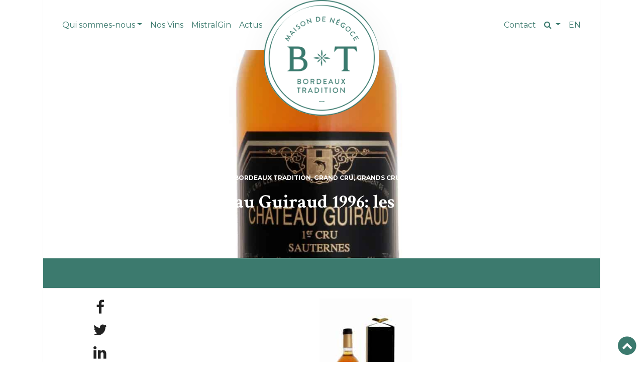

--- FILE ---
content_type: text/html; charset=UTF-8
request_url: https://www.bordeaux-tradition.com/chateau-guiraud-1996-20-ans/
body_size: 11534
content:
<!doctype html>
<html lang="fr-FR">

    <head>
        <meta charset="utf-8">
        <meta name="viewport" content="width=device-width, initial-scale=1.0">
        <meta name="google-site-verification" content="0k8URIE_hYdXASdlj3OnLVIuuTVjoaWT5HOmL9WaEc8" />
        <link href="https://fonts.googleapis.com/css?family=Crimson+Text:400,600,700|Montserrat:300,400,600,700,800" rel="stylesheet">
        <meta name='robots' content='index, follow, max-image-preview:large, max-snippet:-1, max-video-preview:-1' />

	<!-- This site is optimized with the Yoast SEO plugin v26.5 - https://yoast.com/wordpress/plugins/seo/ -->
	<title>Château Guiraud 1996: les 20 ans ! - Bordeaux Tradition - Négoce de Vins</title>
	<link rel="canonical" href="https://www.bordeaux-tradition.com/chateau-guiraud-1996-20-ans/" />
	<meta property="og:locale" content="fr_FR" />
	<meta property="og:type" content="article" />
	<meta property="og:title" content="Château Guiraud 1996: les 20 ans ! - Bordeaux Tradition - Négoce de Vins" />
	<meta property="og:description" content="Aujourd&rsquo;hui, nous avons le plaisir de vous annoncer la sortie exceptionnelle du Château Guiraud 1996, 1er Cru Classé de Sauternes : les 20..." />
	<meta property="og:url" content="https://www.bordeaux-tradition.com/chateau-guiraud-1996-20-ans/" />
	<meta property="og:site_name" content="Négoce de Vins" />
	<meta property="article:publisher" content="https://www.facebook.com/bordeauxtradition" />
	<meta property="article:published_time" content="2016-03-01T14:06:07+00:00" />
	<meta property="article:modified_time" content="2018-02-09T15:14:01+00:00" />
	<meta property="og:image" content="https://www.bordeaux-tradition.com/wp-content/uploads/2016/03/ch-guiraud-1996.jpg" />
	<meta property="og:image:width" content="3545" />
	<meta property="og:image:height" content="5243" />
	<meta property="og:image:type" content="image/jpeg" />
	<meta name="author" content="marketing" />
	<meta name="twitter:card" content="summary_large_image" />
	<meta name="twitter:creator" content="@bordotradition" />
	<meta name="twitter:site" content="@bordotradition" />
	<meta name="twitter:label1" content="Written by" />
	<meta name="twitter:data1" content="marketing" />
	<meta name="twitter:label2" content="Est. reading time" />
	<meta name="twitter:data2" content="2 minutes" />
	<script type="application/ld+json" class="yoast-schema-graph">{"@context":"https://schema.org","@graph":[{"@type":"WebPage","@id":"https://www.bordeaux-tradition.com/chateau-guiraud-1996-20-ans/","url":"https://www.bordeaux-tradition.com/chateau-guiraud-1996-20-ans/","name":"Château Guiraud 1996: les 20 ans ! - Bordeaux Tradition - Négoce de Vins","isPartOf":{"@id":"https://www.bordeaux-tradition.com/#website"},"primaryImageOfPage":{"@id":"https://www.bordeaux-tradition.com/chateau-guiraud-1996-20-ans/#primaryimage"},"image":{"@id":"https://www.bordeaux-tradition.com/chateau-guiraud-1996-20-ans/#primaryimage"},"thumbnailUrl":"https://www.bordeaux-tradition.com/wp-content/uploads/2016/03/ch-guiraud-1996.jpg","datePublished":"2016-03-01T14:06:07+00:00","dateModified":"2018-02-09T15:14:01+00:00","author":{"@id":"https://www.bordeaux-tradition.com/#/schema/person/27801a9fcba0370f13781cf517ec2ba4"},"breadcrumb":{"@id":"https://www.bordeaux-tradition.com/chateau-guiraud-1996-20-ans/#breadcrumb"},"inLanguage":"fr-FR","potentialAction":[{"@type":"ReadAction","target":["https://www.bordeaux-tradition.com/chateau-guiraud-1996-20-ans/"]}]},{"@type":"ImageObject","inLanguage":"fr-FR","@id":"https://www.bordeaux-tradition.com/chateau-guiraud-1996-20-ans/#primaryimage","url":"https://www.bordeaux-tradition.com/wp-content/uploads/2016/03/ch-guiraud-1996.jpg","contentUrl":"https://www.bordeaux-tradition.com/wp-content/uploads/2016/03/ch-guiraud-1996.jpg","width":3545,"height":5243},{"@type":"BreadcrumbList","@id":"https://www.bordeaux-tradition.com/chateau-guiraud-1996-20-ans/#breadcrumb","itemListElement":[{"@type":"ListItem","position":1,"name":"Accueil","item":"https://www.bordeaux-tradition.com/"},{"@type":"ListItem","position":2,"name":"Actus","item":"https://www.bordeaux-tradition.com/actus/"},{"@type":"ListItem","position":3,"name":"Château Guiraud 1996: les 20 ans !"}]},{"@type":"WebSite","@id":"https://www.bordeaux-tradition.com/#website","url":"https://www.bordeaux-tradition.com/","name":"Négoce de Vins","description":"Bordeaux Wine Merchant","potentialAction":[{"@type":"SearchAction","target":{"@type":"EntryPoint","urlTemplate":"https://www.bordeaux-tradition.com/?s={search_term_string}"},"query-input":{"@type":"PropertyValueSpecification","valueRequired":true,"valueName":"search_term_string"}}],"inLanguage":"fr-FR"},{"@type":"Person","@id":"https://www.bordeaux-tradition.com/#/schema/person/27801a9fcba0370f13781cf517ec2ba4","name":"marketing","url":"https://www.bordeaux-tradition.com/author/marketing/"}]}</script>
	<!-- / Yoast SEO plugin. -->


<link rel='dns-prefetch' href='//cdnjs.cloudflare.com' />
<link rel="alternate" title="oEmbed (JSON)" type="application/json+oembed" href="https://www.bordeaux-tradition.com/wp-json/oembed/1.0/embed?url=https%3A%2F%2Fwww.bordeaux-tradition.com%2Fchateau-guiraud-1996-20-ans%2F&#038;lang=fr" />
<link rel="alternate" title="oEmbed (XML)" type="text/xml+oembed" href="https://www.bordeaux-tradition.com/wp-json/oembed/1.0/embed?url=https%3A%2F%2Fwww.bordeaux-tradition.com%2Fchateau-guiraud-1996-20-ans%2F&#038;format=xml&#038;lang=fr" />
<style id='wp-img-auto-sizes-contain-inline-css' type='text/css'>
img:is([sizes=auto i],[sizes^="auto," i]){contain-intrinsic-size:3000px 1500px}
/*# sourceURL=wp-img-auto-sizes-contain-inline-css */
</style>
<style id='wp-block-library-inline-css' type='text/css'>
:root{--wp-block-synced-color:#7a00df;--wp-block-synced-color--rgb:122,0,223;--wp-bound-block-color:var(--wp-block-synced-color);--wp-editor-canvas-background:#ddd;--wp-admin-theme-color:#007cba;--wp-admin-theme-color--rgb:0,124,186;--wp-admin-theme-color-darker-10:#006ba1;--wp-admin-theme-color-darker-10--rgb:0,107,160.5;--wp-admin-theme-color-darker-20:#005a87;--wp-admin-theme-color-darker-20--rgb:0,90,135;--wp-admin-border-width-focus:2px}@media (min-resolution:192dpi){:root{--wp-admin-border-width-focus:1.5px}}.wp-element-button{cursor:pointer}:root .has-very-light-gray-background-color{background-color:#eee}:root .has-very-dark-gray-background-color{background-color:#313131}:root .has-very-light-gray-color{color:#eee}:root .has-very-dark-gray-color{color:#313131}:root .has-vivid-green-cyan-to-vivid-cyan-blue-gradient-background{background:linear-gradient(135deg,#00d084,#0693e3)}:root .has-purple-crush-gradient-background{background:linear-gradient(135deg,#34e2e4,#4721fb 50%,#ab1dfe)}:root .has-hazy-dawn-gradient-background{background:linear-gradient(135deg,#faaca8,#dad0ec)}:root .has-subdued-olive-gradient-background{background:linear-gradient(135deg,#fafae1,#67a671)}:root .has-atomic-cream-gradient-background{background:linear-gradient(135deg,#fdd79a,#004a59)}:root .has-nightshade-gradient-background{background:linear-gradient(135deg,#330968,#31cdcf)}:root .has-midnight-gradient-background{background:linear-gradient(135deg,#020381,#2874fc)}:root{--wp--preset--font-size--normal:16px;--wp--preset--font-size--huge:42px}.has-regular-font-size{font-size:1em}.has-larger-font-size{font-size:2.625em}.has-normal-font-size{font-size:var(--wp--preset--font-size--normal)}.has-huge-font-size{font-size:var(--wp--preset--font-size--huge)}.has-text-align-center{text-align:center}.has-text-align-left{text-align:left}.has-text-align-right{text-align:right}.has-fit-text{white-space:nowrap!important}#end-resizable-editor-section{display:none}.aligncenter{clear:both}.items-justified-left{justify-content:flex-start}.items-justified-center{justify-content:center}.items-justified-right{justify-content:flex-end}.items-justified-space-between{justify-content:space-between}.screen-reader-text{border:0;clip-path:inset(50%);height:1px;margin:-1px;overflow:hidden;padding:0;position:absolute;width:1px;word-wrap:normal!important}.screen-reader-text:focus{background-color:#ddd;clip-path:none;color:#444;display:block;font-size:1em;height:auto;left:5px;line-height:normal;padding:15px 23px 14px;text-decoration:none;top:5px;width:auto;z-index:100000}html :where(.has-border-color){border-style:solid}html :where([style*=border-top-color]){border-top-style:solid}html :where([style*=border-right-color]){border-right-style:solid}html :where([style*=border-bottom-color]){border-bottom-style:solid}html :where([style*=border-left-color]){border-left-style:solid}html :where([style*=border-width]){border-style:solid}html :where([style*=border-top-width]){border-top-style:solid}html :where([style*=border-right-width]){border-right-style:solid}html :where([style*=border-bottom-width]){border-bottom-style:solid}html :where([style*=border-left-width]){border-left-style:solid}html :where(img[class*=wp-image-]){height:auto;max-width:100%}:where(figure){margin:0 0 1em}html :where(.is-position-sticky){--wp-admin--admin-bar--position-offset:var(--wp-admin--admin-bar--height,0px)}@media screen and (max-width:600px){html :where(.is-position-sticky){--wp-admin--admin-bar--position-offset:0px}}

/*# sourceURL=wp-block-library-inline-css */
</style><style id='global-styles-inline-css' type='text/css'>
:root{--wp--preset--aspect-ratio--square: 1;--wp--preset--aspect-ratio--4-3: 4/3;--wp--preset--aspect-ratio--3-4: 3/4;--wp--preset--aspect-ratio--3-2: 3/2;--wp--preset--aspect-ratio--2-3: 2/3;--wp--preset--aspect-ratio--16-9: 16/9;--wp--preset--aspect-ratio--9-16: 9/16;--wp--preset--color--black: #000000;--wp--preset--color--cyan-bluish-gray: #abb8c3;--wp--preset--color--white: #ffffff;--wp--preset--color--pale-pink: #f78da7;--wp--preset--color--vivid-red: #cf2e2e;--wp--preset--color--luminous-vivid-orange: #ff6900;--wp--preset--color--luminous-vivid-amber: #fcb900;--wp--preset--color--light-green-cyan: #7bdcb5;--wp--preset--color--vivid-green-cyan: #00d084;--wp--preset--color--pale-cyan-blue: #8ed1fc;--wp--preset--color--vivid-cyan-blue: #0693e3;--wp--preset--color--vivid-purple: #9b51e0;--wp--preset--gradient--vivid-cyan-blue-to-vivid-purple: linear-gradient(135deg,rgb(6,147,227) 0%,rgb(155,81,224) 100%);--wp--preset--gradient--light-green-cyan-to-vivid-green-cyan: linear-gradient(135deg,rgb(122,220,180) 0%,rgb(0,208,130) 100%);--wp--preset--gradient--luminous-vivid-amber-to-luminous-vivid-orange: linear-gradient(135deg,rgb(252,185,0) 0%,rgb(255,105,0) 100%);--wp--preset--gradient--luminous-vivid-orange-to-vivid-red: linear-gradient(135deg,rgb(255,105,0) 0%,rgb(207,46,46) 100%);--wp--preset--gradient--very-light-gray-to-cyan-bluish-gray: linear-gradient(135deg,rgb(238,238,238) 0%,rgb(169,184,195) 100%);--wp--preset--gradient--cool-to-warm-spectrum: linear-gradient(135deg,rgb(74,234,220) 0%,rgb(151,120,209) 20%,rgb(207,42,186) 40%,rgb(238,44,130) 60%,rgb(251,105,98) 80%,rgb(254,248,76) 100%);--wp--preset--gradient--blush-light-purple: linear-gradient(135deg,rgb(255,206,236) 0%,rgb(152,150,240) 100%);--wp--preset--gradient--blush-bordeaux: linear-gradient(135deg,rgb(254,205,165) 0%,rgb(254,45,45) 50%,rgb(107,0,62) 100%);--wp--preset--gradient--luminous-dusk: linear-gradient(135deg,rgb(255,203,112) 0%,rgb(199,81,192) 50%,rgb(65,88,208) 100%);--wp--preset--gradient--pale-ocean: linear-gradient(135deg,rgb(255,245,203) 0%,rgb(182,227,212) 50%,rgb(51,167,181) 100%);--wp--preset--gradient--electric-grass: linear-gradient(135deg,rgb(202,248,128) 0%,rgb(113,206,126) 100%);--wp--preset--gradient--midnight: linear-gradient(135deg,rgb(2,3,129) 0%,rgb(40,116,252) 100%);--wp--preset--font-size--small: 13px;--wp--preset--font-size--medium: 20px;--wp--preset--font-size--large: 36px;--wp--preset--font-size--x-large: 42px;--wp--preset--spacing--20: 0.44rem;--wp--preset--spacing--30: 0.67rem;--wp--preset--spacing--40: 1rem;--wp--preset--spacing--50: 1.5rem;--wp--preset--spacing--60: 2.25rem;--wp--preset--spacing--70: 3.38rem;--wp--preset--spacing--80: 5.06rem;--wp--preset--shadow--natural: 6px 6px 9px rgba(0, 0, 0, 0.2);--wp--preset--shadow--deep: 12px 12px 50px rgba(0, 0, 0, 0.4);--wp--preset--shadow--sharp: 6px 6px 0px rgba(0, 0, 0, 0.2);--wp--preset--shadow--outlined: 6px 6px 0px -3px rgb(255, 255, 255), 6px 6px rgb(0, 0, 0);--wp--preset--shadow--crisp: 6px 6px 0px rgb(0, 0, 0);}:where(.is-layout-flex){gap: 0.5em;}:where(.is-layout-grid){gap: 0.5em;}body .is-layout-flex{display: flex;}.is-layout-flex{flex-wrap: wrap;align-items: center;}.is-layout-flex > :is(*, div){margin: 0;}body .is-layout-grid{display: grid;}.is-layout-grid > :is(*, div){margin: 0;}:where(.wp-block-columns.is-layout-flex){gap: 2em;}:where(.wp-block-columns.is-layout-grid){gap: 2em;}:where(.wp-block-post-template.is-layout-flex){gap: 1.25em;}:where(.wp-block-post-template.is-layout-grid){gap: 1.25em;}.has-black-color{color: var(--wp--preset--color--black) !important;}.has-cyan-bluish-gray-color{color: var(--wp--preset--color--cyan-bluish-gray) !important;}.has-white-color{color: var(--wp--preset--color--white) !important;}.has-pale-pink-color{color: var(--wp--preset--color--pale-pink) !important;}.has-vivid-red-color{color: var(--wp--preset--color--vivid-red) !important;}.has-luminous-vivid-orange-color{color: var(--wp--preset--color--luminous-vivid-orange) !important;}.has-luminous-vivid-amber-color{color: var(--wp--preset--color--luminous-vivid-amber) !important;}.has-light-green-cyan-color{color: var(--wp--preset--color--light-green-cyan) !important;}.has-vivid-green-cyan-color{color: var(--wp--preset--color--vivid-green-cyan) !important;}.has-pale-cyan-blue-color{color: var(--wp--preset--color--pale-cyan-blue) !important;}.has-vivid-cyan-blue-color{color: var(--wp--preset--color--vivid-cyan-blue) !important;}.has-vivid-purple-color{color: var(--wp--preset--color--vivid-purple) !important;}.has-black-background-color{background-color: var(--wp--preset--color--black) !important;}.has-cyan-bluish-gray-background-color{background-color: var(--wp--preset--color--cyan-bluish-gray) !important;}.has-white-background-color{background-color: var(--wp--preset--color--white) !important;}.has-pale-pink-background-color{background-color: var(--wp--preset--color--pale-pink) !important;}.has-vivid-red-background-color{background-color: var(--wp--preset--color--vivid-red) !important;}.has-luminous-vivid-orange-background-color{background-color: var(--wp--preset--color--luminous-vivid-orange) !important;}.has-luminous-vivid-amber-background-color{background-color: var(--wp--preset--color--luminous-vivid-amber) !important;}.has-light-green-cyan-background-color{background-color: var(--wp--preset--color--light-green-cyan) !important;}.has-vivid-green-cyan-background-color{background-color: var(--wp--preset--color--vivid-green-cyan) !important;}.has-pale-cyan-blue-background-color{background-color: var(--wp--preset--color--pale-cyan-blue) !important;}.has-vivid-cyan-blue-background-color{background-color: var(--wp--preset--color--vivid-cyan-blue) !important;}.has-vivid-purple-background-color{background-color: var(--wp--preset--color--vivid-purple) !important;}.has-black-border-color{border-color: var(--wp--preset--color--black) !important;}.has-cyan-bluish-gray-border-color{border-color: var(--wp--preset--color--cyan-bluish-gray) !important;}.has-white-border-color{border-color: var(--wp--preset--color--white) !important;}.has-pale-pink-border-color{border-color: var(--wp--preset--color--pale-pink) !important;}.has-vivid-red-border-color{border-color: var(--wp--preset--color--vivid-red) !important;}.has-luminous-vivid-orange-border-color{border-color: var(--wp--preset--color--luminous-vivid-orange) !important;}.has-luminous-vivid-amber-border-color{border-color: var(--wp--preset--color--luminous-vivid-amber) !important;}.has-light-green-cyan-border-color{border-color: var(--wp--preset--color--light-green-cyan) !important;}.has-vivid-green-cyan-border-color{border-color: var(--wp--preset--color--vivid-green-cyan) !important;}.has-pale-cyan-blue-border-color{border-color: var(--wp--preset--color--pale-cyan-blue) !important;}.has-vivid-cyan-blue-border-color{border-color: var(--wp--preset--color--vivid-cyan-blue) !important;}.has-vivid-purple-border-color{border-color: var(--wp--preset--color--vivid-purple) !important;}.has-vivid-cyan-blue-to-vivid-purple-gradient-background{background: var(--wp--preset--gradient--vivid-cyan-blue-to-vivid-purple) !important;}.has-light-green-cyan-to-vivid-green-cyan-gradient-background{background: var(--wp--preset--gradient--light-green-cyan-to-vivid-green-cyan) !important;}.has-luminous-vivid-amber-to-luminous-vivid-orange-gradient-background{background: var(--wp--preset--gradient--luminous-vivid-amber-to-luminous-vivid-orange) !important;}.has-luminous-vivid-orange-to-vivid-red-gradient-background{background: var(--wp--preset--gradient--luminous-vivid-orange-to-vivid-red) !important;}.has-very-light-gray-to-cyan-bluish-gray-gradient-background{background: var(--wp--preset--gradient--very-light-gray-to-cyan-bluish-gray) !important;}.has-cool-to-warm-spectrum-gradient-background{background: var(--wp--preset--gradient--cool-to-warm-spectrum) !important;}.has-blush-light-purple-gradient-background{background: var(--wp--preset--gradient--blush-light-purple) !important;}.has-blush-bordeaux-gradient-background{background: var(--wp--preset--gradient--blush-bordeaux) !important;}.has-luminous-dusk-gradient-background{background: var(--wp--preset--gradient--luminous-dusk) !important;}.has-pale-ocean-gradient-background{background: var(--wp--preset--gradient--pale-ocean) !important;}.has-electric-grass-gradient-background{background: var(--wp--preset--gradient--electric-grass) !important;}.has-midnight-gradient-background{background: var(--wp--preset--gradient--midnight) !important;}.has-small-font-size{font-size: var(--wp--preset--font-size--small) !important;}.has-medium-font-size{font-size: var(--wp--preset--font-size--medium) !important;}.has-large-font-size{font-size: var(--wp--preset--font-size--large) !important;}.has-x-large-font-size{font-size: var(--wp--preset--font-size--x-large) !important;}
/*# sourceURL=global-styles-inline-css */
</style>

<style id='classic-theme-styles-inline-css' type='text/css'>
/*! This file is auto-generated */
.wp-block-button__link{color:#fff;background-color:#32373c;border-radius:9999px;box-shadow:none;text-decoration:none;padding:calc(.667em + 2px) calc(1.333em + 2px);font-size:1.125em}.wp-block-file__button{background:#32373c;color:#fff;text-decoration:none}
/*# sourceURL=/wp-includes/css/classic-themes.min.css */
</style>
<link rel='stylesheet' id='contact-form-7-css' href='https://www.bordeaux-tradition.com/wp-content/plugins/contact-form-7/includes/css/styles.css?ver=6.1.4' type='text/css' media='all' />
<link rel='stylesheet' id='global-css' href='https://www.bordeaux-tradition.com/wp-content/themes/bordeaux-tradition/node_modules/css/global.css?ver=4.0.0' type='text/css' media='all' />
<link rel='stylesheet' id='style-css' href='https://www.bordeaux-tradition.com/wp-content/themes/bordeaux-tradition/style.css?ver=1.0.0' type='text/css' media='all' />
<link rel='stylesheet' id='flexslider-css' href='https://www.bordeaux-tradition.com/wp-content/themes/bordeaux-tradition/node_modules/flexslider/flexslider.css?ver=2.6.2' type='text/css' media='all' />
<link rel='stylesheet' id='bootstrapselect-css' href='https://www.bordeaux-tradition.com/wp-content/themes/bordeaux-tradition/node_modules/bootstrap-select/dist/css/bootstrap-select.min.css?ver=4.00' type='text/css' media='all' />
<link rel='stylesheet' id='jquery-auto-complete-css' href='https://cdnjs.cloudflare.com/ajax/libs/jquery-autocomplete/1.0.7/jquery.auto-complete.css?ver=1.0.7' type='text/css' media='all' />
<script type="text/javascript" src="https://www.bordeaux-tradition.com/wp-content/themes/bordeaux-tradition/node_modules/jquery/dist/jquery.min.js" id="jquery-js"></script>
<script type="text/javascript" id="zxcvbn-async-js-extra">
/* <![CDATA[ */
var _zxcvbnSettings = {"src":"https://www.bordeaux-tradition.com/wp-includes/js/zxcvbn.min.js"};
//# sourceURL=zxcvbn-async-js-extra
/* ]]> */
</script>
<script type="text/javascript" src="https://www.bordeaux-tradition.com/wp-includes/js/zxcvbn-async.min.js?ver=1.0" id="zxcvbn-async-js"></script>
<script type="text/javascript" src="https://www.bordeaux-tradition.com/wp-content/themes/bordeaux-tradition/node_modules/popper.js/dist/umd/popper.min.js?ver=1.3.2" id="popper-js"></script>
<script type="text/javascript" src="https://www.bordeaux-tradition.com/wp-content/themes/bordeaux-tradition/node_modules/bootstrap/dist/js/bootstrap.min.js?ver=4.0.0" id="bootstrap-js"></script>
<script type="text/javascript" src="https://www.bordeaux-tradition.com/wp-content/themes/bordeaux-tradition/node_modules/bootstrap-select/dist/js/bootstrap-select.js?ver=4.0.0" id="bootstrap-select-js"></script>
<script type="text/javascript" src="https://www.bordeaux-tradition.com/wp-content/themes/bordeaux-tradition/node_modules/flexslider/jquery.flexslider-min.js?ver=2.6.2" id="flexslider-js"></script>
<script type="text/javascript" src="https://www.bordeaux-tradition.com/wp-content/themes/bordeaux-tradition/node_modules/lazysizes/lazysizes.min.js?ver=4.0.0" id="lazyload-js"></script>
<script type="text/javascript" id="custom-js-extra">
/* <![CDATA[ */
var custom = {"search_api":"https://www.bordeaux-tradition.com/wp-json/ja/v1/search"};
var theme_ajax = {"ajaxurl":"https://www.bordeaux-tradition.com/wp-admin/admin-ajax.php","redirecturl":"https://www.bordeaux-tradition.com/actus/","loadingmessage":"V\u00e9rification, veuillez patienter...","site_url":"https://www.bordeaux-tradition.com","theme_url":"https://www.bordeaux-tradition.com/wp-content/themes/bordeaux-tradition"};
//# sourceURL=custom-js-extra
/* ]]> */
</script>
<script type="text/javascript" src="https://www.bordeaux-tradition.com/wp-content/themes/bordeaux-tradition/node_modules/custom.js?ver=4.0.1" id="custom-js"></script>
<link rel="https://api.w.org/" href="https://www.bordeaux-tradition.com/wp-json/" /><link rel="alternate" title="JSON" type="application/json" href="https://www.bordeaux-tradition.com/wp-json/wp/v2/posts/774778" /><link rel='shortlink' href='https://www.bordeaux-tradition.com/?p=774778' />
<style type="text/css">.recentcomments a{display:inline !important;padding:0 !important;margin:0 !important;}</style><link rel="icon" href="https://www.bordeaux-tradition.com/wp-content/uploads/2019/01/cropped-bt_logo_rvb-32x32.png" sizes="32x32" />
<link rel="icon" href="https://www.bordeaux-tradition.com/wp-content/uploads/2019/01/cropped-bt_logo_rvb-192x192.png" sizes="192x192" />
<link rel="apple-touch-icon" href="https://www.bordeaux-tradition.com/wp-content/uploads/2019/01/cropped-bt_logo_rvb-180x180.png" />
<meta name="msapplication-TileImage" content="https://www.bordeaux-tradition.com/wp-content/uploads/2019/01/cropped-bt_logo_rvb-270x270.png" />
        <!-- Google tag (gtag.js) -->
        <script async src="https://www.googletagmanager.com/gtag/js?id=G-GTW1DVB3H7"></script>
        <script>
          window.dataLayer = window.dataLayer || [];
          function gtag(){dataLayer.push(arguments);}
          gtag('js', new Date());

          gtag('config', 'G-GTW1DVB3H7');
        </script>
    </head>

    <body class="wp-singular post-template-default single single-post postid-774778 single-format-standard wp-theme-bordeaux-tradition">

        <div id="topbody"></div>
        <header class="header">
            <div class="navbar navbar-expand-lg navbar-light bg-white sticky-top">
                <div class="container">
                  <div class="bordered align-items-center-md">
                    <button class="navbar-toggler" type="button" data-toggle="collapse" data-target="#navbarTogglerDemo01" aria-controls="navbarTogglerDemo01" aria-expanded="false" aria-label="Toggle navigation">
                        <span class="navbar-toggler-icon"></span>
                    </button>
                    <a id="logo" style="z-index:1040" href="https://www.bordeaux-tradition.com" title="Négoce de Vins">
                      <img class="center-block img-responsive" src="https://www.bordeaux-tradition.com/wp-content/uploads/2024/04/BT_Logo_19032024.png" alt="Négoce de Vins" />
                    </a>
                    <div class="collapse navbar-collapse" id="navbarTogglerDemo01">
                        <ul id="menu-header-gauche" class="navbar-nav mr-auto text-lg-uppercase"><li class="menu-item menu-item-type-custom menu-item-object-custom menu-item-has-children menu-item-1384139 nav-item dropdown" data-post="1384139"><a href="#" class="nav-link dropdown-toggle" data-toggle="dropdown">Qui sommes-nous</a>
<div class="dropdown-menu">
<a href="https://www.bordeaux-tradition.com/nos-atouts/" class="dropdown-item">Nos atouts</a><a href="https://www.bordeaux-tradition.com/lequipe/" class="dropdown-item">Notre Equipe</a><a href="https://www.bordeaux-tradition.com/nos-engagements/" class="dropdown-item">Nos engagements</a><a href="https://www.bordeaux-tradition.com/en-chiffres/" class="dropdown-item">Chiffres Clés</a><a href="https://www.bordeaux-tradition.com/bt-dans-le-monde/" class="dropdown-item">BT dans le monde</a>
</div>
</li>
<li class="menu-item menu-item-type-post_type_archive menu-item-object-propriete menu-item-1382699 nav-item" data-post="-134"><a href="https://www.bordeaux-tradition.com/vins/" class="nav-link">Nos Vins</a></li>
<li class="menu-item menu-item-type-post_type menu-item-object-page menu-item-1391433 nav-item" data-post="1391430"><a href="https://www.bordeaux-tradition.com/mistral-gin/" class="nav-link">MistralGin</a></li>
<li class="menu-item menu-item-type-post_type menu-item-object-page current_page_parent menu-item-1382596 nav-item" data-post="1382589"><a href="https://www.bordeaux-tradition.com/actus/" class="nav-link">Actus</a></li>
</ul>
                        <ul class="navbar-nav">
                          <li class="nav-item">
                              <a class="nav-link" href="https://www.bordeaux-tradition.com/contact/">
                                Contact                              </a>
                          </li>
                                                  <li class="nav-item dropdown dropdown-gold" hidden>
                            <a class="nav-link dropdown-toggle" href="" data-toggle="dropdown" aria-haspopup="true" aria-expanded="false">
                              Espace Château                            </a>
                            <div class="dropdown-menu dropdown-menu-right">
                              <a class="dropdown-item" href="">Se connecter</a>
                              <a class="dropdown-item" href="">Mot de passe perdu</a>
                            </div>
                          </li>
                                                  <li class="nav-item dropdown">
                            <a role="button" href="#" class="nav-link dropdown-toggle" data-toggle="dropdown" aria-haspopup="true" aria-expanded="false">
                              <i class="fa fa-search" aria-hidden="true"></i>
                            </a>
                            <div class="dropdown-menu dropdown-menu-right" id="search">
                              <form id="search" class="form-inline" action="https://www.bordeaux-tradition.com/" method="get">
                                <div class="input-group">
                                    <input name="s" id="s" value="" type="text" class="form-control" autocomplete="off" placeholder="Rechercher" aria-label="Rechercher">
                                    <span class="input-group-btn">
                                      <button class="btn btn-secondary" value="" type="submit">OK</button>
                                    </span>
                                </div>
                              </form>
                            </div>
                          </li>
                          	<li class="nav-item nav-item-1800 nav-item-en no-translation nav-item-first"><a class="nav-link text-uppercase nav-blue" lang="en-US" hreflang="en-US" href="https://www.bordeaux-tradition.com/en/">en</a></li>
                      </ul>
                    </div>
                  </div> <!-- end .container -->
                </div> <!-- end .container -->
            </div> <!-- end .navbar -->
        </header> <!-- end header -->
                <main class="container">
        
        
                <article id="post-774778" class="row post-774778 post type-post status-publish format-standard has-post-thumbnail hentry category-bordeaux-blancs category-bordeaux-tradition category-grand-cru category-gcc-com category-sauternes-2" itemscope itemtype="http://schema.org/BlogPosting">
                  <meta itemprop="author" content="Bordeaux Tradition">
                  <div itemprop="publisher" itemscope itemtype="http://schema.org/Organization">
                    <meta itemprop="name" content="Bordeaux Tradition">
                    <div itemprop="logo" itemscope itemtype="https://schema.org/ImageObject">
                      <meta itemprop="url" content="https://www.bordeaux-tradition.com/wp-content/uploads/2024/04/BT_Logo_19032024.png">
                    </div>
                  </div>
                  <div class="col-12">
                                        <div class="img-bordered ">
                      <img src="https://www.bordeaux-tradition.com/wp-content/uploads/2016/03/ch-guiraud-1996-1340x500.jpg" class="img-fluid mx-auto wp-post-image" alt="" itemprop="image" decoding="async" fetchpriority="high" />                      <div class="wrap-bottom text-center">
                        <p class="meta"><a href="https://www.bordeaux-tradition.com/category/bordeaux-blancs/" rel="category tag">Bordeaux Blancs</a>, <a href="https://www.bordeaux-tradition.com/category/bordeaux-tradition/" rel="category tag">Bordeaux Tradition</a>, <a href="https://www.bordeaux-tradition.com/category/grand-cru/" rel="category tag">Grand Cru</a>, <a href="https://www.bordeaux-tradition.com/category/gcc-com/" rel="category tag">Grands Crus Classés</a>, <a href="https://www.bordeaux-tradition.com/category/sauternes-2/" rel="category tag">Sauternes</a></p>
                        <a itemprop="mainEntityOfPage" href="https://www.bordeaux-tradition.com/chateau-guiraud-1996-20-ans/">
                          <h1 class="single-title gold-heading" itemprop="headline">Château Guiraud 1996: les 20 ans !</h1>
                        </a>
                      </div>
                    </div>
                    <div class="row"><div class="col-12"><div id="breadcrumbs" class="bordered">
                  </div></div></div>                  <div class="bordered">
                    <div class="row">
                    <div id="shareColumn" class="col-12 col-md-2">
                      <ul id="share" class="share">
    <li>
        <a  title="Partager sur Facebook" target="_blank" href="http://www.facebook.com/sharer.php?u=https://www.bordeaux-tradition.com/chateau-guiraud-1996-20-ans/">
            <i class="fa fa-facebook facebook"></i>
        </a>
    </li>

    <li>
        <a  title="Partager sur Twitter" target="_blank" href="http://twitter.com/share?url=https://www.bordeaux-tradition.com/chateau-guiraud-1996-20-ans/&amp;text=Château Guiraud 1996: les 20 ans !&amp;hashtags=BordeauxTradition">
            <i class="fa fa-twitter twitter" ></i>
        </a>
    </li>
    <li>
        <a  title=" Partager sur LinkedIn" target="_blank" href="http://www.linkedin.com/shareArticle?mini=true&amp;url=https://www.bordeaux-tradition.com/chateau-guiraud-1996-20-ans/">
            <i class="fa fa-linkedin linkedin"></i>
        </a>
    </li>
</ul>
                    </div>

                    <div class="post_content col-12 col-md-10" itemprop="articleBody">
                        <p><a href="https://www.bordeaux-tradition.com/wp-content/uploads/2016/03/coffret-luxe-chateau-guiraud-1996.jpg" target="_blank" rel="attachment noopener wp-att-774821"><img decoding="async" class="aligncenter wp-image-774823 size-medium" src="https://www.bordeaux-tradition.com/wp-content/uploads/2016/03/coffret-luxe-chateau-guiraud-1996-184x300.jpg" alt="" width="184" height="300" srcset="https://www.bordeaux-tradition.com/wp-content/uploads/2016/03/coffret-luxe-chateau-guiraud-1996-184x300.jpg 184w, https://www.bordeaux-tradition.com/wp-content/uploads/2016/03/coffret-luxe-chateau-guiraud-1996-629x1024.jpg 629w, https://www.bordeaux-tradition.com/wp-content/uploads/2016/03/coffret-luxe-chateau-guiraud-1996-768x1251.jpg 768w, https://www.bordeaux-tradition.com/wp-content/uploads/2016/03/coffret-luxe-chateau-guiraud-1996-943x1536.jpg 943w, https://www.bordeaux-tradition.com/wp-content/uploads/2016/03/coffret-luxe-chateau-guiraud-1996-1257x2048.jpg 1257w" sizes="(max-width: 184px) 100vw, 184px" /></a></p>
<div style="text-align: justify;">Aujourd&rsquo;hui, nous avons le plaisir de vous annoncer la sortie exceptionnelle du <span style="color: #996633;"><strong>Château Guiraud 1996, </strong></span><em>1er Cru Classé de Sauternes </em>: les 20 ans de ce vin exceptionnel !</div>
<div style="text-align: justify;"></div>
<div style="text-align: justify;">Le 20 juillet 2006, le <strong><span style="color: #aa9455;"><a style="color: #aa9455;" href="http://www.chateauguiraud.fr/" target="_blank" rel="noopener">Château Guiraud</a></span></strong> est repris par 4 personnalités; l&rsquo;industriel Robert Peugeot, et trois vignerons Olivier Bernard, Stephan Von Neipperg et Xavier Planty. La rencontre de ces quatre personnages lors d’un dîner à Paris est l’événement fondateur de l&rsquo;équipe actuelle du Château Guiraud. Le partage de la passion des vins, de la gastronomie, de la nature, de la chasse, tout cet art de vivre a permis qu’ils s’accordent très vite sur l’éthique de la qualité et la philosophie du cru.</div>
<div style="text-align: justify;"></div>
<div style="text-align: justify;">En cette année 2016, la propriété nous fait part de la <strong>sortie du Château Guiraud 1996</strong>, comme la <strong>célébration des 20 ans du cru</strong>. Chaque année encensé par la Presse, ce millésime obtient encore une fois de très belles notes par <strong><span style="color: #aa9455;"><a style="color: #aa9455;" href="https://www.bordeaux-tradition.com/wp-content/uploads/2016/03/Guiraud-1996-PM-FR-89.pdf" target="_blank" rel="noopener">Robert Parker</a></span> (91/100), Jancis Robinson (17/20) et Jean-Marc Quarin (92/100)</strong>.</div>
<div style="text-align: justify;"></div>
<div>
<div>
<div style="text-align: justify;"></div>
<div style="text-align: justify;"><span style="color: #996633;"><strong>Pourquoi acheter ce vin?</strong></span></div>
<ul style="text-align: justify;">
<li><strong>1er Cru Classé</strong> en appellation Sauternes en 1855.</li>
<li>Vinifié par le Ch. Guiraud: <strong>le savoir faire de l&rsquo;équipe d&rsquo;un 1er Cru Classé</strong>.</li>
<li>Un<strong> vin de la famille</strong> Bordeaux Tradition</li>
<li>Un voisin du <strong>château d&rsquo;Yquem.</strong></li>
<li>Le respect dans la tenue du vignoble : <strong>vin certifié bio depuis le millésime 2011.</strong></li>
<li>Nombreux tris sélectif pour une qualité irréprochable : jusqu&rsquo;à 6 tris !</li>
<li>Un vin <strong>toujours adulé par la Presse</strong> : ce millésime 1996 est noté 91/100 par Robert Parker.</li>
<li><strong>Les 20 ans de ce millésime 1996: </strong><strong>prêt à boire</strong>, issu d&rsquo;une vendange précoce.</li>
<li>Un vin <strong>complexe et fin</strong>, avec une robe vieil or et des<strong> notes intenses de mandarine confite et d’abricot sec</strong>, Décrit par Robert Parker comme : “<em>For sure, the 1996 has a…composed bouquet…with <strong>marmelade, Clementine and touches of brown sugar</strong>… The palate has a waxy texture, touches of <strong>spice and marmelade</strong> that segue into a tense, bitter lemon and bitter orange finish….It remains a pleasurable Sauternes…</em>”</li>
</ul>
<p style="text-align: justify;"><span style="font-size: 12pt;"><strong>Pour plus d’informations ou une offre</strong> sur le Château Guiraud 1996, vous pouvez nous contacter par mail à l’adresse <span style="color: #aa9455;"><strong><a style="color: #aa9455;" href="mailto:ventes@bordeaux-tradition.com" target="_blank" rel="noopener">ventes@bordeaux-tradition.com</a></strong></span> ou par téléphone au <span style="color: #aa9455;"><strong>+33 5 56 69 25 30</strong></span>. Attention, les quantités sont limités pour ce vin ! </span></p>
<p style="text-align: justify;"><span style="font-size: 12pt;"><strong>Pensez également à notre site professionnel</strong> où vous pouvez retrouver toutes les fiches techniques par millésime, les revues de presse et nos prix: <strong><span style="color: #aa9455;"><a style="color: #aa9455;" href="http://www.pro.bordeaux-tradition.com/" target="_blank" rel="noopener">Bordeaux Tradition</a></span>. </strong></span></p>
</div>
</div>
                        Publié le:    <time datetime="2016-03-01T15:06:07+01:00" itemprop="datePublished">
        1 March 2016    </time>
    <meta content="2016-03-01T15:06:07+01:00" itemprop="dateModified">                                            </div> <!-- end article section -->
                  </div> <!-- end row -->
                  </div> <!-- end bordered -->
                    <ul class="pager bordered">
                        <li class="previous"><a href="https://www.bordeaux-tradition.com/bordeaux-tradition-innove/" rel="prev"><i class="fa fa-chevron-left"></i>&nbsp;<span>Bordeaux Tradition innove !</span></a></li>
                        <li class="next text-md-right"><a href="https://www.bordeaux-tradition.com/3f-duluc-de-branaire-ducru-2012/" rel="next"><span>Les 3F du Duluc de Branaire Ducru 2012</span> &nbsp;<i class="fa fa-chevron-right"></i></a></li>
                    </ul>
                    <div class="others bordered">
                      <h2>Dans la même catégorie</h2>
                      <div class="row">                              <div class="col-md-4">
                                <a href="https://www.bordeaux-tradition.com/petite-lune-the-latest-gem-of-olivier-bernard-stephane-derenoncourt/">
                                
                                        <img src="https://www.bordeaux-tradition.com/wp-content/uploads/2016/03/photo-blle-ensemble-323x250.jpg" class="img-fluid mx-auto wp-post-image" alt="" decoding="async" />
                                                                </a>
                                <p class="meta"><a href="https://www.bordeaux-tradition.com/category/bordeaux/" rel="category tag">Bordeaux</a>, <a href="https://www.bordeaux-tradition.com/category/bordeaux-blancs/" rel="category tag">Bordeaux Blancs</a>, <a href="https://www.bordeaux-tradition.com/category/bordeaux-tradition/" rel="category tag">Bordeaux Tradition</a>, <a href="https://www.bordeaux-tradition.com/category/clos-des-lunes/" rel="category tag">Clos des Lunes</a>, <a href="https://www.bordeaux-tradition.com/category/domaine-de-chevalier/" rel="category tag">Domaine de Chevalier</a>, <a href="https://www.bordeaux-tradition.com/category/primeurs-2015/" rel="category tag">Primeurs 2015</a>, <a href="https://www.bordeaux-tradition.com/category/vendanges/" rel="category tag">Vendanges</a>, <a href="https://www.bordeaux-tradition.com/category/vins/" rel="category tag">vins</a></p>
                                <a href="https://www.bordeaux-tradition.com/petite-lune-the-latest-gem-of-olivier-bernard-stephane-derenoncourt/"><h4>La Petite Lune : dernière pépite d&rsquo;Olivier Bernard &amp; Stéphane Derenoncourt</h4></a>
                                <p class="time"><i class="fa fa-clock-o" aria-hidden="true"></i>     <time datetime="2016-03-29T19:11:48+02:00" >
        29 March 2016    </time>
    </p>
                              </div>
                                                            <div class="col-md-4">
                                <a href="https://www.bordeaux-tradition.com/lune-dargent-2015-blanc-sec-dolivier-bernard/">
                                
                                        <img src="https://www.bordeaux-tradition.com/wp-content/uploads/2016/03/clos-des-lunes-lune-dargent-2012-bis-323x250.jpg" class="img-fluid mx-auto wp-post-image" alt="" decoding="async" loading="lazy" />
                                                                </a>
                                <p class="meta"><a href="https://www.bordeaux-tradition.com/category/bordeaux-blancs/" rel="category tag">Bordeaux Blancs</a>, <a href="https://www.bordeaux-tradition.com/category/clos-des-lunes/" rel="category tag">Clos des Lunes</a>, <a href="https://www.bordeaux-tradition.com/category/uncategorized/" rel="category tag">Divers</a>, <a href="https://www.bordeaux-tradition.com/category/domaine-de-chevalier/" rel="category tag">Domaine de Chevalier</a>, <a href="https://www.bordeaux-tradition.com/category/primeurs-2015/" rel="category tag">Primeurs 2015</a>, <a href="https://www.bordeaux-tradition.com/category/sauternes-2/" rel="category tag">Sauternes</a></p>
                                <a href="https://www.bordeaux-tradition.com/lune-dargent-2015-blanc-sec-dolivier-bernard/"><h4>Lune d&rsquo;Argent 2015: L&rsquo;autre blanc sec d&rsquo;Olivier Bernard</h4></a>
                                <p class="time"><i class="fa fa-clock-o" aria-hidden="true"></i>     <time datetime="2016-03-10T13:02:20+01:00" >
        10 March 2016    </time>
    </p>
                              </div>
                                                            <div class="col-md-4">
                                <a href="https://www.bordeaux-tradition.com/sortie-jour-g-de-chateau-guiraud-2015/">
                                
                                        <img src="https://www.bordeaux-tradition.com/wp-content/uploads/2016/02/chateau4_hd_e-garnaud-2-323x250.jpg" class="img-fluid mx-auto wp-post-image" alt="Château Guiraud" decoding="async" loading="lazy" />
                                                                </a>
                                <p class="meta"><a href="https://www.bordeaux-tradition.com/category/bordeaux/" rel="category tag">Bordeaux</a>, <a href="https://www.bordeaux-tradition.com/category/bordeaux-blancs/" rel="category tag">Bordeaux Blancs</a>, <a href="https://www.bordeaux-tradition.com/category/bordeaux-tradition/" rel="category tag">Bordeaux Tradition</a>, <a href="https://www.bordeaux-tradition.com/category/degustation/" rel="category tag">dégustation</a>, <a href="https://www.bordeaux-tradition.com/category/uncategorized/" rel="category tag">Divers</a>, <a href="https://www.bordeaux-tradition.com/category/gcc-com/" rel="category tag">Grands Crus Classés</a>, <a href="https://www.bordeaux-tradition.com/category/sauternes-2/" rel="category tag">Sauternes</a></p>
                                <a href="https://www.bordeaux-tradition.com/sortie-jour-g-de-chateau-guiraud-2015/"><h4>La sortie du jour: G de Château Guiraud 2015</h4></a>
                                <p class="time"><i class="fa fa-clock-o" aria-hidden="true"></i>     <time datetime="2016-02-10T10:49:25+01:00" >
        10 February 2016    </time>
    </p>
                              </div>
                              </div>

                    </div>
                </article> <!-- end article -->


            
        
</main> <!-- end #container -->
<footer>
    <!--<div class="container"><div class="footer-top"></div></div>-->
    <div class="footer-middle">
      <div class="container">
        <div class="row align-items-center-md">
          <div class="col-md-3 text-center text-md-left">
            <img src="https://www.bordeaux-tradition.com/wp-content/themes/bordeaux-tradition/images/BT_Logo_Blanc.png" class="img-fluid" width="83" height="85">
          </div>
          <nav class="col-md-6 text-center">

              <ul id="menu-footer-fr" class="menu-footer"><li class="menu-item menu-item-type-post_type menu-item-object-page menu-item-1382626"><a href="https://www.bordeaux-tradition.com/mentions-legales/">Mentions légales</a></li>
<li class="menu-item menu-item-type-post_type menu-item-object-page menu-item-1382665"><a href="https://www.bordeaux-tradition.com/contact/">Contact</a></li>
</ul>
          </nav>
          <div class="col-md-3">
            <a id="backtotop" role="button" href="#topbody" title="RETOUR EN HAUT">
              <span class="fa-stack fa-lg">
                <i class="fa fa-circle fa-stack-2x"></i>
                <i class="fa fa-chevron-up fa-stack-1x fa-inverse"></i>
              </span>

            </a>
          </div>
        </div>
      </div>
    </div>
    <div class="container footer-bottom">
      <div class="row align-items-center-md">
        <div class="col-md-6  text-center text-md-left">
           Bordeaux Tradition © 2012-2026. tous droits réservés        </div>
        <div class="col-xs-12 col-md-6  text-center text-md-right">
            <ul class="social list-inline">
                <li class="list-inline-item">
                  <a title="Nous rejoindre sur Twitter" href="https://twitter.com/bordotradition " target="_blank">
                        <i class="fa fa-twitter twitter" ></i>
                    </a>
                  </li>
                <li class="list-inline-item">
                  <a title="Nous rejoindre sur Facebook" href="https://www.facebook.com/bordeauxtradition" target="_blank">
                        <i class="fa fa-facebook facebook"></i>
                    </a>
                  </li>
                <li class="list-inline-item">
                  <a title="Nous rejoindre sur LinkedIn" href="https://www.linkedin.com/in/bordeauxtradition" target="_blank">
                        <i class="fa fa-linkedin linkedin"></i>
                    </a>
                  </li>
                <li class="list-inline-item">
                  <a title="Nous rejoindre sur Youtube" href="https://www.youtube.com/user/bordeauxtradition" target="_blank">
                        <i class="fa fa-youtube youtube"></i>
                    </a>
                  </li>
                  <li class="list-inline-item">
                    <a title="Join us on Instagram" href="https://www.instagram.com/bordeauxtradition/" target="_blank">
                          <i class="fa fa-instagram instagram"></i>
                      </a>
                  </li>
            </ul>
        </div>
      </div>
    </div>





</footer> <!-- end footer -->




<script type="speculationrules">
{"prefetch":[{"source":"document","where":{"and":[{"href_matches":"/*"},{"not":{"href_matches":["/wp-*.php","/wp-admin/*","/wp-content/uploads/*","/wp-content/*","/wp-content/plugins/*","/wp-content/themes/bordeaux-tradition/*","/*\\?(.+)"]}},{"not":{"selector_matches":"a[rel~=\"nofollow\"]"}},{"not":{"selector_matches":".no-prefetch, .no-prefetch a"}}]},"eagerness":"conservative"}]}
</script>
<script type="text/javascript" src="https://www.bordeaux-tradition.com/wp-includes/js/dist/hooks.min.js?ver=dd5603f07f9220ed27f1" id="wp-hooks-js"></script>
<script type="text/javascript" src="https://www.bordeaux-tradition.com/wp-includes/js/dist/i18n.min.js?ver=c26c3dc7bed366793375" id="wp-i18n-js"></script>
<script type="text/javascript" id="wp-i18n-js-after">
/* <![CDATA[ */
wp.i18n.setLocaleData( { 'text direction\u0004ltr': [ 'ltr' ] } );
//# sourceURL=wp-i18n-js-after
/* ]]> */
</script>
<script type="text/javascript" src="https://www.bordeaux-tradition.com/wp-content/plugins/contact-form-7/includes/swv/js/index.js?ver=6.1.4" id="swv-js"></script>
<script type="text/javascript" id="contact-form-7-js-translations">
/* <![CDATA[ */
( function( domain, translations ) {
	var localeData = translations.locale_data[ domain ] || translations.locale_data.messages;
	localeData[""].domain = domain;
	wp.i18n.setLocaleData( localeData, domain );
} )( "contact-form-7", {"translation-revision-date":"2025-02-06 12:02:14+0000","generator":"GlotPress\/4.0.1","domain":"messages","locale_data":{"messages":{"":{"domain":"messages","plural-forms":"nplurals=2; plural=n > 1;","lang":"fr"},"This contact form is placed in the wrong place.":["Ce formulaire de contact est plac\u00e9 dans un mauvais endroit."],"Error:":["Erreur\u00a0:"]}},"comment":{"reference":"includes\/js\/index.js"}} );
//# sourceURL=contact-form-7-js-translations
/* ]]> */
</script>
<script type="text/javascript" id="contact-form-7-js-before">
/* <![CDATA[ */
var wpcf7 = {
    "api": {
        "root": "https:\/\/www.bordeaux-tradition.com\/wp-json\/",
        "namespace": "contact-form-7\/v1"
    }
};
//# sourceURL=contact-form-7-js-before
/* ]]> */
</script>
<script type="text/javascript" src="https://www.bordeaux-tradition.com/wp-content/plugins/contact-form-7/includes/js/index.js?ver=6.1.4" id="contact-form-7-js"></script>
<script type="text/javascript" id="password-strength-meter-js-extra">
/* <![CDATA[ */
var pwsL10n = {"unknown":"Force du mot de passe inconnue.","short":"Tr\u00e8s faible","bad":"Faible","good":"Moyenne","strong":"Forte","mismatch":"Non concordance"};
//# sourceURL=password-strength-meter-js-extra
/* ]]> */
</script>
<script type="text/javascript" id="password-strength-meter-js-translations">
/* <![CDATA[ */
( function( domain, translations ) {
	var localeData = translations.locale_data[ domain ] || translations.locale_data.messages;
	localeData[""].domain = domain;
	wp.i18n.setLocaleData( localeData, domain );
} )( "default", {"translation-revision-date":"2025-12-10 10:03:37+0000","generator":"GlotPress\/4.0.3","domain":"messages","locale_data":{"messages":{"":{"domain":"messages","plural-forms":"nplurals=2; plural=n > 1;","lang":"fr"},"%1$s is deprecated since version %2$s! Use %3$s instead. Please consider writing more inclusive code.":["%1$s est obsol\u00e8te depuis la version %2$s\u00a0! Utilisez %3$s \u00e0 la place. Pensons \u00e0 \u00e9crire du code plus inclusif."]}},"comment":{"reference":"wp-admin\/js\/password-strength-meter.js"}} );
//# sourceURL=password-strength-meter-js-translations
/* ]]> */
</script>
<script type="text/javascript" src="https://www.bordeaux-tradition.com/wp-admin/js/password-strength-meter.min.js?ver=6.9" id="password-strength-meter-js"></script>
<script type="text/javascript" src="https://www.bordeaux-tradition.com/wp-includes/js/imagesloaded.min.js?ver=5.0.0" id="imagesloaded-js"></script>
<script type="text/javascript" src="https://www.bordeaux-tradition.com/wp-includes/js/masonry.min.js?ver=4.2.2" id="masonry-js"></script>
<script type="text/javascript" src="https://cdnjs.cloudflare.com/ajax/libs/jquery-autocomplete/1.0.7/jquery.auto-complete.min.js?ver=1.0.7" id="jquery-auto-complete-js"></script>
<script type="text/javascript" src="https://www.google.com/recaptcha/api.js?render=6LfUPIgUAAAAAB2yD6vZb2Zo3uzIRcYOnbdbgy6-&amp;ver=3.0" id="google-recaptcha-js"></script>
<script type="text/javascript" src="https://www.bordeaux-tradition.com/wp-includes/js/dist/vendor/wp-polyfill.min.js?ver=3.15.0" id="wp-polyfill-js"></script>
<script type="text/javascript" id="wpcf7-recaptcha-js-before">
/* <![CDATA[ */
var wpcf7_recaptcha = {
    "sitekey": "6LfUPIgUAAAAAB2yD6vZb2Zo3uzIRcYOnbdbgy6-",
    "actions": {
        "homepage": "homepage",
        "contactform": "contactform"
    }
};
//# sourceURL=wpcf7-recaptcha-js-before
/* ]]> */
</script>
<script type="text/javascript" src="https://www.bordeaux-tradition.com/wp-content/plugins/contact-form-7/modules/recaptcha/index.js?ver=6.1.4" id="wpcf7-recaptcha-js"></script>


</body>

</html>


--- FILE ---
content_type: text/html; charset=utf-8
request_url: https://www.google.com/recaptcha/api2/anchor?ar=1&k=6LfUPIgUAAAAAB2yD6vZb2Zo3uzIRcYOnbdbgy6-&co=aHR0cHM6Ly93d3cuYm9yZGVhdXgtdHJhZGl0aW9uLmNvbTo0NDM.&hl=en&v=PoyoqOPhxBO7pBk68S4YbpHZ&size=invisible&anchor-ms=20000&execute-ms=30000&cb=i035rh6liro5
body_size: 48763
content:
<!DOCTYPE HTML><html dir="ltr" lang="en"><head><meta http-equiv="Content-Type" content="text/html; charset=UTF-8">
<meta http-equiv="X-UA-Compatible" content="IE=edge">
<title>reCAPTCHA</title>
<style type="text/css">
/* cyrillic-ext */
@font-face {
  font-family: 'Roboto';
  font-style: normal;
  font-weight: 400;
  font-stretch: 100%;
  src: url(//fonts.gstatic.com/s/roboto/v48/KFO7CnqEu92Fr1ME7kSn66aGLdTylUAMa3GUBHMdazTgWw.woff2) format('woff2');
  unicode-range: U+0460-052F, U+1C80-1C8A, U+20B4, U+2DE0-2DFF, U+A640-A69F, U+FE2E-FE2F;
}
/* cyrillic */
@font-face {
  font-family: 'Roboto';
  font-style: normal;
  font-weight: 400;
  font-stretch: 100%;
  src: url(//fonts.gstatic.com/s/roboto/v48/KFO7CnqEu92Fr1ME7kSn66aGLdTylUAMa3iUBHMdazTgWw.woff2) format('woff2');
  unicode-range: U+0301, U+0400-045F, U+0490-0491, U+04B0-04B1, U+2116;
}
/* greek-ext */
@font-face {
  font-family: 'Roboto';
  font-style: normal;
  font-weight: 400;
  font-stretch: 100%;
  src: url(//fonts.gstatic.com/s/roboto/v48/KFO7CnqEu92Fr1ME7kSn66aGLdTylUAMa3CUBHMdazTgWw.woff2) format('woff2');
  unicode-range: U+1F00-1FFF;
}
/* greek */
@font-face {
  font-family: 'Roboto';
  font-style: normal;
  font-weight: 400;
  font-stretch: 100%;
  src: url(//fonts.gstatic.com/s/roboto/v48/KFO7CnqEu92Fr1ME7kSn66aGLdTylUAMa3-UBHMdazTgWw.woff2) format('woff2');
  unicode-range: U+0370-0377, U+037A-037F, U+0384-038A, U+038C, U+038E-03A1, U+03A3-03FF;
}
/* math */
@font-face {
  font-family: 'Roboto';
  font-style: normal;
  font-weight: 400;
  font-stretch: 100%;
  src: url(//fonts.gstatic.com/s/roboto/v48/KFO7CnqEu92Fr1ME7kSn66aGLdTylUAMawCUBHMdazTgWw.woff2) format('woff2');
  unicode-range: U+0302-0303, U+0305, U+0307-0308, U+0310, U+0312, U+0315, U+031A, U+0326-0327, U+032C, U+032F-0330, U+0332-0333, U+0338, U+033A, U+0346, U+034D, U+0391-03A1, U+03A3-03A9, U+03B1-03C9, U+03D1, U+03D5-03D6, U+03F0-03F1, U+03F4-03F5, U+2016-2017, U+2034-2038, U+203C, U+2040, U+2043, U+2047, U+2050, U+2057, U+205F, U+2070-2071, U+2074-208E, U+2090-209C, U+20D0-20DC, U+20E1, U+20E5-20EF, U+2100-2112, U+2114-2115, U+2117-2121, U+2123-214F, U+2190, U+2192, U+2194-21AE, U+21B0-21E5, U+21F1-21F2, U+21F4-2211, U+2213-2214, U+2216-22FF, U+2308-230B, U+2310, U+2319, U+231C-2321, U+2336-237A, U+237C, U+2395, U+239B-23B7, U+23D0, U+23DC-23E1, U+2474-2475, U+25AF, U+25B3, U+25B7, U+25BD, U+25C1, U+25CA, U+25CC, U+25FB, U+266D-266F, U+27C0-27FF, U+2900-2AFF, U+2B0E-2B11, U+2B30-2B4C, U+2BFE, U+3030, U+FF5B, U+FF5D, U+1D400-1D7FF, U+1EE00-1EEFF;
}
/* symbols */
@font-face {
  font-family: 'Roboto';
  font-style: normal;
  font-weight: 400;
  font-stretch: 100%;
  src: url(//fonts.gstatic.com/s/roboto/v48/KFO7CnqEu92Fr1ME7kSn66aGLdTylUAMaxKUBHMdazTgWw.woff2) format('woff2');
  unicode-range: U+0001-000C, U+000E-001F, U+007F-009F, U+20DD-20E0, U+20E2-20E4, U+2150-218F, U+2190, U+2192, U+2194-2199, U+21AF, U+21E6-21F0, U+21F3, U+2218-2219, U+2299, U+22C4-22C6, U+2300-243F, U+2440-244A, U+2460-24FF, U+25A0-27BF, U+2800-28FF, U+2921-2922, U+2981, U+29BF, U+29EB, U+2B00-2BFF, U+4DC0-4DFF, U+FFF9-FFFB, U+10140-1018E, U+10190-1019C, U+101A0, U+101D0-101FD, U+102E0-102FB, U+10E60-10E7E, U+1D2C0-1D2D3, U+1D2E0-1D37F, U+1F000-1F0FF, U+1F100-1F1AD, U+1F1E6-1F1FF, U+1F30D-1F30F, U+1F315, U+1F31C, U+1F31E, U+1F320-1F32C, U+1F336, U+1F378, U+1F37D, U+1F382, U+1F393-1F39F, U+1F3A7-1F3A8, U+1F3AC-1F3AF, U+1F3C2, U+1F3C4-1F3C6, U+1F3CA-1F3CE, U+1F3D4-1F3E0, U+1F3ED, U+1F3F1-1F3F3, U+1F3F5-1F3F7, U+1F408, U+1F415, U+1F41F, U+1F426, U+1F43F, U+1F441-1F442, U+1F444, U+1F446-1F449, U+1F44C-1F44E, U+1F453, U+1F46A, U+1F47D, U+1F4A3, U+1F4B0, U+1F4B3, U+1F4B9, U+1F4BB, U+1F4BF, U+1F4C8-1F4CB, U+1F4D6, U+1F4DA, U+1F4DF, U+1F4E3-1F4E6, U+1F4EA-1F4ED, U+1F4F7, U+1F4F9-1F4FB, U+1F4FD-1F4FE, U+1F503, U+1F507-1F50B, U+1F50D, U+1F512-1F513, U+1F53E-1F54A, U+1F54F-1F5FA, U+1F610, U+1F650-1F67F, U+1F687, U+1F68D, U+1F691, U+1F694, U+1F698, U+1F6AD, U+1F6B2, U+1F6B9-1F6BA, U+1F6BC, U+1F6C6-1F6CF, U+1F6D3-1F6D7, U+1F6E0-1F6EA, U+1F6F0-1F6F3, U+1F6F7-1F6FC, U+1F700-1F7FF, U+1F800-1F80B, U+1F810-1F847, U+1F850-1F859, U+1F860-1F887, U+1F890-1F8AD, U+1F8B0-1F8BB, U+1F8C0-1F8C1, U+1F900-1F90B, U+1F93B, U+1F946, U+1F984, U+1F996, U+1F9E9, U+1FA00-1FA6F, U+1FA70-1FA7C, U+1FA80-1FA89, U+1FA8F-1FAC6, U+1FACE-1FADC, U+1FADF-1FAE9, U+1FAF0-1FAF8, U+1FB00-1FBFF;
}
/* vietnamese */
@font-face {
  font-family: 'Roboto';
  font-style: normal;
  font-weight: 400;
  font-stretch: 100%;
  src: url(//fonts.gstatic.com/s/roboto/v48/KFO7CnqEu92Fr1ME7kSn66aGLdTylUAMa3OUBHMdazTgWw.woff2) format('woff2');
  unicode-range: U+0102-0103, U+0110-0111, U+0128-0129, U+0168-0169, U+01A0-01A1, U+01AF-01B0, U+0300-0301, U+0303-0304, U+0308-0309, U+0323, U+0329, U+1EA0-1EF9, U+20AB;
}
/* latin-ext */
@font-face {
  font-family: 'Roboto';
  font-style: normal;
  font-weight: 400;
  font-stretch: 100%;
  src: url(//fonts.gstatic.com/s/roboto/v48/KFO7CnqEu92Fr1ME7kSn66aGLdTylUAMa3KUBHMdazTgWw.woff2) format('woff2');
  unicode-range: U+0100-02BA, U+02BD-02C5, U+02C7-02CC, U+02CE-02D7, U+02DD-02FF, U+0304, U+0308, U+0329, U+1D00-1DBF, U+1E00-1E9F, U+1EF2-1EFF, U+2020, U+20A0-20AB, U+20AD-20C0, U+2113, U+2C60-2C7F, U+A720-A7FF;
}
/* latin */
@font-face {
  font-family: 'Roboto';
  font-style: normal;
  font-weight: 400;
  font-stretch: 100%;
  src: url(//fonts.gstatic.com/s/roboto/v48/KFO7CnqEu92Fr1ME7kSn66aGLdTylUAMa3yUBHMdazQ.woff2) format('woff2');
  unicode-range: U+0000-00FF, U+0131, U+0152-0153, U+02BB-02BC, U+02C6, U+02DA, U+02DC, U+0304, U+0308, U+0329, U+2000-206F, U+20AC, U+2122, U+2191, U+2193, U+2212, U+2215, U+FEFF, U+FFFD;
}
/* cyrillic-ext */
@font-face {
  font-family: 'Roboto';
  font-style: normal;
  font-weight: 500;
  font-stretch: 100%;
  src: url(//fonts.gstatic.com/s/roboto/v48/KFO7CnqEu92Fr1ME7kSn66aGLdTylUAMa3GUBHMdazTgWw.woff2) format('woff2');
  unicode-range: U+0460-052F, U+1C80-1C8A, U+20B4, U+2DE0-2DFF, U+A640-A69F, U+FE2E-FE2F;
}
/* cyrillic */
@font-face {
  font-family: 'Roboto';
  font-style: normal;
  font-weight: 500;
  font-stretch: 100%;
  src: url(//fonts.gstatic.com/s/roboto/v48/KFO7CnqEu92Fr1ME7kSn66aGLdTylUAMa3iUBHMdazTgWw.woff2) format('woff2');
  unicode-range: U+0301, U+0400-045F, U+0490-0491, U+04B0-04B1, U+2116;
}
/* greek-ext */
@font-face {
  font-family: 'Roboto';
  font-style: normal;
  font-weight: 500;
  font-stretch: 100%;
  src: url(//fonts.gstatic.com/s/roboto/v48/KFO7CnqEu92Fr1ME7kSn66aGLdTylUAMa3CUBHMdazTgWw.woff2) format('woff2');
  unicode-range: U+1F00-1FFF;
}
/* greek */
@font-face {
  font-family: 'Roboto';
  font-style: normal;
  font-weight: 500;
  font-stretch: 100%;
  src: url(//fonts.gstatic.com/s/roboto/v48/KFO7CnqEu92Fr1ME7kSn66aGLdTylUAMa3-UBHMdazTgWw.woff2) format('woff2');
  unicode-range: U+0370-0377, U+037A-037F, U+0384-038A, U+038C, U+038E-03A1, U+03A3-03FF;
}
/* math */
@font-face {
  font-family: 'Roboto';
  font-style: normal;
  font-weight: 500;
  font-stretch: 100%;
  src: url(//fonts.gstatic.com/s/roboto/v48/KFO7CnqEu92Fr1ME7kSn66aGLdTylUAMawCUBHMdazTgWw.woff2) format('woff2');
  unicode-range: U+0302-0303, U+0305, U+0307-0308, U+0310, U+0312, U+0315, U+031A, U+0326-0327, U+032C, U+032F-0330, U+0332-0333, U+0338, U+033A, U+0346, U+034D, U+0391-03A1, U+03A3-03A9, U+03B1-03C9, U+03D1, U+03D5-03D6, U+03F0-03F1, U+03F4-03F5, U+2016-2017, U+2034-2038, U+203C, U+2040, U+2043, U+2047, U+2050, U+2057, U+205F, U+2070-2071, U+2074-208E, U+2090-209C, U+20D0-20DC, U+20E1, U+20E5-20EF, U+2100-2112, U+2114-2115, U+2117-2121, U+2123-214F, U+2190, U+2192, U+2194-21AE, U+21B0-21E5, U+21F1-21F2, U+21F4-2211, U+2213-2214, U+2216-22FF, U+2308-230B, U+2310, U+2319, U+231C-2321, U+2336-237A, U+237C, U+2395, U+239B-23B7, U+23D0, U+23DC-23E1, U+2474-2475, U+25AF, U+25B3, U+25B7, U+25BD, U+25C1, U+25CA, U+25CC, U+25FB, U+266D-266F, U+27C0-27FF, U+2900-2AFF, U+2B0E-2B11, U+2B30-2B4C, U+2BFE, U+3030, U+FF5B, U+FF5D, U+1D400-1D7FF, U+1EE00-1EEFF;
}
/* symbols */
@font-face {
  font-family: 'Roboto';
  font-style: normal;
  font-weight: 500;
  font-stretch: 100%;
  src: url(//fonts.gstatic.com/s/roboto/v48/KFO7CnqEu92Fr1ME7kSn66aGLdTylUAMaxKUBHMdazTgWw.woff2) format('woff2');
  unicode-range: U+0001-000C, U+000E-001F, U+007F-009F, U+20DD-20E0, U+20E2-20E4, U+2150-218F, U+2190, U+2192, U+2194-2199, U+21AF, U+21E6-21F0, U+21F3, U+2218-2219, U+2299, U+22C4-22C6, U+2300-243F, U+2440-244A, U+2460-24FF, U+25A0-27BF, U+2800-28FF, U+2921-2922, U+2981, U+29BF, U+29EB, U+2B00-2BFF, U+4DC0-4DFF, U+FFF9-FFFB, U+10140-1018E, U+10190-1019C, U+101A0, U+101D0-101FD, U+102E0-102FB, U+10E60-10E7E, U+1D2C0-1D2D3, U+1D2E0-1D37F, U+1F000-1F0FF, U+1F100-1F1AD, U+1F1E6-1F1FF, U+1F30D-1F30F, U+1F315, U+1F31C, U+1F31E, U+1F320-1F32C, U+1F336, U+1F378, U+1F37D, U+1F382, U+1F393-1F39F, U+1F3A7-1F3A8, U+1F3AC-1F3AF, U+1F3C2, U+1F3C4-1F3C6, U+1F3CA-1F3CE, U+1F3D4-1F3E0, U+1F3ED, U+1F3F1-1F3F3, U+1F3F5-1F3F7, U+1F408, U+1F415, U+1F41F, U+1F426, U+1F43F, U+1F441-1F442, U+1F444, U+1F446-1F449, U+1F44C-1F44E, U+1F453, U+1F46A, U+1F47D, U+1F4A3, U+1F4B0, U+1F4B3, U+1F4B9, U+1F4BB, U+1F4BF, U+1F4C8-1F4CB, U+1F4D6, U+1F4DA, U+1F4DF, U+1F4E3-1F4E6, U+1F4EA-1F4ED, U+1F4F7, U+1F4F9-1F4FB, U+1F4FD-1F4FE, U+1F503, U+1F507-1F50B, U+1F50D, U+1F512-1F513, U+1F53E-1F54A, U+1F54F-1F5FA, U+1F610, U+1F650-1F67F, U+1F687, U+1F68D, U+1F691, U+1F694, U+1F698, U+1F6AD, U+1F6B2, U+1F6B9-1F6BA, U+1F6BC, U+1F6C6-1F6CF, U+1F6D3-1F6D7, U+1F6E0-1F6EA, U+1F6F0-1F6F3, U+1F6F7-1F6FC, U+1F700-1F7FF, U+1F800-1F80B, U+1F810-1F847, U+1F850-1F859, U+1F860-1F887, U+1F890-1F8AD, U+1F8B0-1F8BB, U+1F8C0-1F8C1, U+1F900-1F90B, U+1F93B, U+1F946, U+1F984, U+1F996, U+1F9E9, U+1FA00-1FA6F, U+1FA70-1FA7C, U+1FA80-1FA89, U+1FA8F-1FAC6, U+1FACE-1FADC, U+1FADF-1FAE9, U+1FAF0-1FAF8, U+1FB00-1FBFF;
}
/* vietnamese */
@font-face {
  font-family: 'Roboto';
  font-style: normal;
  font-weight: 500;
  font-stretch: 100%;
  src: url(//fonts.gstatic.com/s/roboto/v48/KFO7CnqEu92Fr1ME7kSn66aGLdTylUAMa3OUBHMdazTgWw.woff2) format('woff2');
  unicode-range: U+0102-0103, U+0110-0111, U+0128-0129, U+0168-0169, U+01A0-01A1, U+01AF-01B0, U+0300-0301, U+0303-0304, U+0308-0309, U+0323, U+0329, U+1EA0-1EF9, U+20AB;
}
/* latin-ext */
@font-face {
  font-family: 'Roboto';
  font-style: normal;
  font-weight: 500;
  font-stretch: 100%;
  src: url(//fonts.gstatic.com/s/roboto/v48/KFO7CnqEu92Fr1ME7kSn66aGLdTylUAMa3KUBHMdazTgWw.woff2) format('woff2');
  unicode-range: U+0100-02BA, U+02BD-02C5, U+02C7-02CC, U+02CE-02D7, U+02DD-02FF, U+0304, U+0308, U+0329, U+1D00-1DBF, U+1E00-1E9F, U+1EF2-1EFF, U+2020, U+20A0-20AB, U+20AD-20C0, U+2113, U+2C60-2C7F, U+A720-A7FF;
}
/* latin */
@font-face {
  font-family: 'Roboto';
  font-style: normal;
  font-weight: 500;
  font-stretch: 100%;
  src: url(//fonts.gstatic.com/s/roboto/v48/KFO7CnqEu92Fr1ME7kSn66aGLdTylUAMa3yUBHMdazQ.woff2) format('woff2');
  unicode-range: U+0000-00FF, U+0131, U+0152-0153, U+02BB-02BC, U+02C6, U+02DA, U+02DC, U+0304, U+0308, U+0329, U+2000-206F, U+20AC, U+2122, U+2191, U+2193, U+2212, U+2215, U+FEFF, U+FFFD;
}
/* cyrillic-ext */
@font-face {
  font-family: 'Roboto';
  font-style: normal;
  font-weight: 900;
  font-stretch: 100%;
  src: url(//fonts.gstatic.com/s/roboto/v48/KFO7CnqEu92Fr1ME7kSn66aGLdTylUAMa3GUBHMdazTgWw.woff2) format('woff2');
  unicode-range: U+0460-052F, U+1C80-1C8A, U+20B4, U+2DE0-2DFF, U+A640-A69F, U+FE2E-FE2F;
}
/* cyrillic */
@font-face {
  font-family: 'Roboto';
  font-style: normal;
  font-weight: 900;
  font-stretch: 100%;
  src: url(//fonts.gstatic.com/s/roboto/v48/KFO7CnqEu92Fr1ME7kSn66aGLdTylUAMa3iUBHMdazTgWw.woff2) format('woff2');
  unicode-range: U+0301, U+0400-045F, U+0490-0491, U+04B0-04B1, U+2116;
}
/* greek-ext */
@font-face {
  font-family: 'Roboto';
  font-style: normal;
  font-weight: 900;
  font-stretch: 100%;
  src: url(//fonts.gstatic.com/s/roboto/v48/KFO7CnqEu92Fr1ME7kSn66aGLdTylUAMa3CUBHMdazTgWw.woff2) format('woff2');
  unicode-range: U+1F00-1FFF;
}
/* greek */
@font-face {
  font-family: 'Roboto';
  font-style: normal;
  font-weight: 900;
  font-stretch: 100%;
  src: url(//fonts.gstatic.com/s/roboto/v48/KFO7CnqEu92Fr1ME7kSn66aGLdTylUAMa3-UBHMdazTgWw.woff2) format('woff2');
  unicode-range: U+0370-0377, U+037A-037F, U+0384-038A, U+038C, U+038E-03A1, U+03A3-03FF;
}
/* math */
@font-face {
  font-family: 'Roboto';
  font-style: normal;
  font-weight: 900;
  font-stretch: 100%;
  src: url(//fonts.gstatic.com/s/roboto/v48/KFO7CnqEu92Fr1ME7kSn66aGLdTylUAMawCUBHMdazTgWw.woff2) format('woff2');
  unicode-range: U+0302-0303, U+0305, U+0307-0308, U+0310, U+0312, U+0315, U+031A, U+0326-0327, U+032C, U+032F-0330, U+0332-0333, U+0338, U+033A, U+0346, U+034D, U+0391-03A1, U+03A3-03A9, U+03B1-03C9, U+03D1, U+03D5-03D6, U+03F0-03F1, U+03F4-03F5, U+2016-2017, U+2034-2038, U+203C, U+2040, U+2043, U+2047, U+2050, U+2057, U+205F, U+2070-2071, U+2074-208E, U+2090-209C, U+20D0-20DC, U+20E1, U+20E5-20EF, U+2100-2112, U+2114-2115, U+2117-2121, U+2123-214F, U+2190, U+2192, U+2194-21AE, U+21B0-21E5, U+21F1-21F2, U+21F4-2211, U+2213-2214, U+2216-22FF, U+2308-230B, U+2310, U+2319, U+231C-2321, U+2336-237A, U+237C, U+2395, U+239B-23B7, U+23D0, U+23DC-23E1, U+2474-2475, U+25AF, U+25B3, U+25B7, U+25BD, U+25C1, U+25CA, U+25CC, U+25FB, U+266D-266F, U+27C0-27FF, U+2900-2AFF, U+2B0E-2B11, U+2B30-2B4C, U+2BFE, U+3030, U+FF5B, U+FF5D, U+1D400-1D7FF, U+1EE00-1EEFF;
}
/* symbols */
@font-face {
  font-family: 'Roboto';
  font-style: normal;
  font-weight: 900;
  font-stretch: 100%;
  src: url(//fonts.gstatic.com/s/roboto/v48/KFO7CnqEu92Fr1ME7kSn66aGLdTylUAMaxKUBHMdazTgWw.woff2) format('woff2');
  unicode-range: U+0001-000C, U+000E-001F, U+007F-009F, U+20DD-20E0, U+20E2-20E4, U+2150-218F, U+2190, U+2192, U+2194-2199, U+21AF, U+21E6-21F0, U+21F3, U+2218-2219, U+2299, U+22C4-22C6, U+2300-243F, U+2440-244A, U+2460-24FF, U+25A0-27BF, U+2800-28FF, U+2921-2922, U+2981, U+29BF, U+29EB, U+2B00-2BFF, U+4DC0-4DFF, U+FFF9-FFFB, U+10140-1018E, U+10190-1019C, U+101A0, U+101D0-101FD, U+102E0-102FB, U+10E60-10E7E, U+1D2C0-1D2D3, U+1D2E0-1D37F, U+1F000-1F0FF, U+1F100-1F1AD, U+1F1E6-1F1FF, U+1F30D-1F30F, U+1F315, U+1F31C, U+1F31E, U+1F320-1F32C, U+1F336, U+1F378, U+1F37D, U+1F382, U+1F393-1F39F, U+1F3A7-1F3A8, U+1F3AC-1F3AF, U+1F3C2, U+1F3C4-1F3C6, U+1F3CA-1F3CE, U+1F3D4-1F3E0, U+1F3ED, U+1F3F1-1F3F3, U+1F3F5-1F3F7, U+1F408, U+1F415, U+1F41F, U+1F426, U+1F43F, U+1F441-1F442, U+1F444, U+1F446-1F449, U+1F44C-1F44E, U+1F453, U+1F46A, U+1F47D, U+1F4A3, U+1F4B0, U+1F4B3, U+1F4B9, U+1F4BB, U+1F4BF, U+1F4C8-1F4CB, U+1F4D6, U+1F4DA, U+1F4DF, U+1F4E3-1F4E6, U+1F4EA-1F4ED, U+1F4F7, U+1F4F9-1F4FB, U+1F4FD-1F4FE, U+1F503, U+1F507-1F50B, U+1F50D, U+1F512-1F513, U+1F53E-1F54A, U+1F54F-1F5FA, U+1F610, U+1F650-1F67F, U+1F687, U+1F68D, U+1F691, U+1F694, U+1F698, U+1F6AD, U+1F6B2, U+1F6B9-1F6BA, U+1F6BC, U+1F6C6-1F6CF, U+1F6D3-1F6D7, U+1F6E0-1F6EA, U+1F6F0-1F6F3, U+1F6F7-1F6FC, U+1F700-1F7FF, U+1F800-1F80B, U+1F810-1F847, U+1F850-1F859, U+1F860-1F887, U+1F890-1F8AD, U+1F8B0-1F8BB, U+1F8C0-1F8C1, U+1F900-1F90B, U+1F93B, U+1F946, U+1F984, U+1F996, U+1F9E9, U+1FA00-1FA6F, U+1FA70-1FA7C, U+1FA80-1FA89, U+1FA8F-1FAC6, U+1FACE-1FADC, U+1FADF-1FAE9, U+1FAF0-1FAF8, U+1FB00-1FBFF;
}
/* vietnamese */
@font-face {
  font-family: 'Roboto';
  font-style: normal;
  font-weight: 900;
  font-stretch: 100%;
  src: url(//fonts.gstatic.com/s/roboto/v48/KFO7CnqEu92Fr1ME7kSn66aGLdTylUAMa3OUBHMdazTgWw.woff2) format('woff2');
  unicode-range: U+0102-0103, U+0110-0111, U+0128-0129, U+0168-0169, U+01A0-01A1, U+01AF-01B0, U+0300-0301, U+0303-0304, U+0308-0309, U+0323, U+0329, U+1EA0-1EF9, U+20AB;
}
/* latin-ext */
@font-face {
  font-family: 'Roboto';
  font-style: normal;
  font-weight: 900;
  font-stretch: 100%;
  src: url(//fonts.gstatic.com/s/roboto/v48/KFO7CnqEu92Fr1ME7kSn66aGLdTylUAMa3KUBHMdazTgWw.woff2) format('woff2');
  unicode-range: U+0100-02BA, U+02BD-02C5, U+02C7-02CC, U+02CE-02D7, U+02DD-02FF, U+0304, U+0308, U+0329, U+1D00-1DBF, U+1E00-1E9F, U+1EF2-1EFF, U+2020, U+20A0-20AB, U+20AD-20C0, U+2113, U+2C60-2C7F, U+A720-A7FF;
}
/* latin */
@font-face {
  font-family: 'Roboto';
  font-style: normal;
  font-weight: 900;
  font-stretch: 100%;
  src: url(//fonts.gstatic.com/s/roboto/v48/KFO7CnqEu92Fr1ME7kSn66aGLdTylUAMa3yUBHMdazQ.woff2) format('woff2');
  unicode-range: U+0000-00FF, U+0131, U+0152-0153, U+02BB-02BC, U+02C6, U+02DA, U+02DC, U+0304, U+0308, U+0329, U+2000-206F, U+20AC, U+2122, U+2191, U+2193, U+2212, U+2215, U+FEFF, U+FFFD;
}

</style>
<link rel="stylesheet" type="text/css" href="https://www.gstatic.com/recaptcha/releases/PoyoqOPhxBO7pBk68S4YbpHZ/styles__ltr.css">
<script nonce="0c51SU4Y9GzxNlMVGQdqzg" type="text/javascript">window['__recaptcha_api'] = 'https://www.google.com/recaptcha/api2/';</script>
<script type="text/javascript" src="https://www.gstatic.com/recaptcha/releases/PoyoqOPhxBO7pBk68S4YbpHZ/recaptcha__en.js" nonce="0c51SU4Y9GzxNlMVGQdqzg">
      
    </script></head>
<body><div id="rc-anchor-alert" class="rc-anchor-alert"></div>
<input type="hidden" id="recaptcha-token" value="[base64]">
<script type="text/javascript" nonce="0c51SU4Y9GzxNlMVGQdqzg">
      recaptcha.anchor.Main.init("[\x22ainput\x22,[\x22bgdata\x22,\x22\x22,\[base64]/[base64]/[base64]/bmV3IHJbeF0oY1swXSk6RT09Mj9uZXcgclt4XShjWzBdLGNbMV0pOkU9PTM/bmV3IHJbeF0oY1swXSxjWzFdLGNbMl0pOkU9PTQ/[base64]/[base64]/[base64]/[base64]/[base64]/[base64]/[base64]/[base64]\x22,\[base64]\\u003d\\u003d\x22,\x22w4/ChhXDuFIXMsO/wrRfVsO/w73DtMKpwqtAEX0DwrPChMOWbj1mVjHCtgQfY8OMS8KcKWNTw7rDszzDk8K4fcOgSsKnNcOrSsKMJ8OUwodJwpxoMADDgAgJKGnDtDvDvgEtwrUuARRXRTU/DxfCvsK2asOPCsKmw6bDoS/CqTbDrMOKwr/DrWxEw73Cq8O7w4Q6NMKeZsOBwqXCoDzCkR7DhD8DZMK1YG7Dtw5/P8Kyw6kSw7lyecK6QBggw5rCpxF1bwgNw4PDhsK6JS/ChsOcwobDi8OMw7M3G1ZEwrjCvMKyw65kP8KDw5PDk8KEJ8KCw7LCocK2wpbCslU+PMKGwoZRw5tAIsKrwrzCo8KWPxbCicOXXAXCusKzDA/[base64]/w73Dk8Orw6bCpD7DvsKWw4UERcOlVjPCo8O2w4dnYkFZw5gLaMObwp7CqE/DkcOMw5PCnzzCpMO0QWjDsWDCgS/CqxpgPsKJacK6WsKUXMKUw5h0QsKST1FuwoxSI8KOw6LDigkMIVtheVMsw5TDsMKKw5YueMOKPg8aVhxgcsKWGUtSCwVdBTB7wpQ+fMONw7cgwp7Cn8ONwqxYTz5FNMKew5h1wofDn8O2TcOPU8Olw5/Cu8K3P1gxwpnCp8KCKcKad8KqwrjCosOaw4pnSWswQcOYRRtBBUQjw6rCsMKreHhDVnN2G8K9wpxCw7l8w5Y4wow/w6PCkXoqBcOyw7QdVMOMwq/DmAILw7/Dl3jCusKmd0rCucOAVTg9w5Ruw51xw6BaV8KNb8OnK2XChcO5H8KyTzIVY8O7wrY5w6FxL8OsW2opwpXCtnwyCcKKFkvDmmzDmsKdw7nCt2ldbMKRNcK9KCnDrcOSPR/Cr8ObX1rCj8KNSV7DssKcKzrCvBfDlznCtwvDnUvDhiEhwp3CosO/RcKGw5AjwoRewpjCvMKBJmtJISZjwoPDhMKIw7wcwobCn2LCgBERElrCisKWTgDDt8KjFlzDu8K4e0vDkQ7DtMOWBRPClxnDpMKawq1ufMObFk9pw51nwovCjcKKw6Z2CzMmw6HDrsKICcOVwprDr8Omw7t3wpcFLRR9CB/DjsKUT3jDj8O9wrLCmGrCqxPCuMKiAcKBw5FWwpDCli9eFz0lw43ChQjDgMKAw5PCp04nwp8gw5UfRMO9wo7Dn8OyK8Ogwr9Ww49yw6YfSXFyNwzCk2/DjmvDn8OdNsKhKwMmw5A0E8ODfzVrw5bDucOFSEnCkcKlMk9geMK6e8OWCH/DrjI0wphEPF7DoigrTknCjsK4NsOrwpzDomkFw7M5w7UuwpLDnDsrwqrDkMOlw68jwqDCtMK0w5ktesO6wpzDkDURSMKtMsO+WQkvw79qSgnDrcKOVMOAw5Y9U8KhYyTDkVDCo8KTwrTCn8Omwqduc8K2ecKdwqLDjMONw61qw5XDjAfCqMKIwqYgahx7BSY/wr/CncOWQMOoYsKDAy7CjX/CoMKiw7cIwosVK8OLblFuw5HCvMKddCdvXxvCp8KtHULDn2thRMO6J8KeLxZ8wrLDucO3woHDkikuccOWw7TCrcK/w4s3w5REw49TwqfDrMKQQ8OgFsOHw4c6wrgqDcKdIUMvw5bCujo7w4jCrxkDwp3DoXzCuVUyw57CoMOlwrNZGS3DqsOKwphfAcOvbcKQw7gnA8OoGWQaXl3DicKIR8O1GsOsOyYEWsOpDcOHYGBrbybDrsOPw4k/[base64]/Do2HDocKOwojCmsOVEgkrw6jDocKwwrLDnzxdw6oALsKtw4oef8ONwpBQw6V8fyAHZgXDvw4dRmNTw4VGwonDpcKIwqXDmxcLwr9TwqYPHn42woDDvMORWMO3fcOtdcKIXioHwqxWw7XDnX/[base64]/[base64]/DusKLw7l0w4DCmE7CjcKodhoCw5vDgC3DrMKmYMKveMOnNFbCm0BwMsK2cMOtLjzCl8Osw68xKFLDvngob8Odw4nDpsKAJ8OKEsOOE8Otw4/Cj0/DmhLDncKiVMOjwos8wrPDswgiUV7DvRnCmHNNcnNZwpjDiHLCicO5IxvCm8K/bMK9ccKhSUfDj8K/w77DlcOyECDCpFLDs2E4w6jCj8Kmw7jCksKewohSSxXCu8Oiwrd2L8KWw6HDkgvDhcOnwpjDl3FwSsOzwokBUsO6wqDChidxMFrCphQDw7jDhsKRw6IqcgnCvjNSw5LCu0snKB7DuXtwbMOswrw7KsOTbm5dw7HCscKkw5/CmMO9w4HDj1nDu8Oswo7CtmLDksODw63CpMOrw6MHSzLDgsKLwqLDkMOPP0pmOmDDisOgw58bcsOsRsO/w7EUWMKPw4AmwrrCj8O5w7fDr8KSwpnDh1vDpTjCtXDDhcO+d8KLSMKxb8O7worCgMORcVbDsFpQwrM9wrE+w7TCn8OEwrxLwr7Cl1keXFEXwrUQw5zDkgjDpR11wqPDo1hIDgHDi3V9w7fDqhrDucK2WmlvQMO9w7/DsMOgwqAJNMKXw5jCtDTCuy7DnV8gw75zQnQfw6hhwoALwoctOcKWRSLDksOCYBLDn03ClwrDpsKiby0qw5HCtsOlehnChsKubMKQwrYWVMOVw4luQTtTew5SwovChsO7TsKow5bDncOwXcO/w6kOA8OWFgjCgVLDtS/[base64]/CssKXG8Kkw63DoAHCnxrDqMOtHR8owrrDtsOUVh4Ww49Ywp4nF8OfwrdIK8KXwrDDrS7CpB09GMK3w5jCrDtpwrvCoCVHw5JKw6kCw5EjM3/DqBrCm2fDgMOJesKoMMKyw5jCtcK0woIwwpXDicKbC8Oxw6R7w59ebRESLjglwoXCn8KgUgPDh8KqfMKCKsOTKV/[base64]/DmsKrPinCpcO+JcODwodSTR9aHsOVw58lFMOWwrbDpHPDjcONGVfDkFbDiMKqI8KEw6HDisKUw4M+w4slw6N3w5oLwoDCmE9uw5HCmcOASV4Mwps9w4c7w5Zsw7ReNcKew6nDogFkRMOSOMO/w6jCkMK3ORLDu0jCvsOFHcOdcnPCksOawrjDscOwQyXDtWQywpgUw5DCvnlqwpd2bxjDlsKcIMOnw53CkjEXwrkvB2HCkyTCmB0ZMcOyLEPDsAPDohTDnMOlS8O7al7DpsKXDDwkKcK6X2/Dt8KkZsOJMMO4wrt7QDvDpsK7IsOnF8OaworDucK6wpjDq2bCklwAJcOqYmTCpMO4wqMRwr7CgsKewrrCmwQqw64lwo7CsGnDriNsOScYF8OKw4DDiMORGsOLTsOzU8OcTgRZexZWKcKLwolTWjjDk8Kowq7CglgiwrTCiXV4d8KSGAPCisKYw7HDvcK/ZyNbAMKrdHrCsi4Iw7nCmMKBDcO0w4vCqyvDpBXDvUvDig7CqcOWw6LDo8Okw6xzwqfDlWXDicK6BiJ1w79EwqnDj8Ozwq/CpcOAwoUiwrvCqcK+JEjCkzzCk2lJTMODRMO2RmpoKlXCiX0bwqQAworDlhUHwocMwoh/XwLCrcKkwrvCh8KTS8OiFMKJLWXDjg3CvXfCisOSMmLCkMKJTioGwpvCjUvClcKxwobDhTPCliQwwqxbQsOHX00hwqgHEQbDm8KNw49two8xUQnDmQJmwp4Ewr7Dsy/DkMK4w5t1BSLDsCbCi8KJIsK8w5ZSw4kVJ8Otw5HCmXrCoQLDtsOVZMOZanvDmBkuHMO6ETU2w5XCmsO/ah/[base64]/L8KUBsK7w4I8XV7Cs2IER8KjwrwOwp3DqXjCiEXDj8ONw4DDjVbCq8O4w7LCtsKiEHBNGMKTwrbCvsOpT2vDuXbCo8KRSnnCtcKaT8Olwr/CsH7Dk8O1wrLCsgJkwpk4w7rCjsOgwrnCgENuUx7DvXPDo8KMBMKEJQhHGhk1csKrwqZdw6bClH8Hw6FtwrZ1I1RDw7IECyXCvz/DqzQ5w6plwqXDvsO4S8OiViwiwpTCi8OwJgR/[base64]/CpMKFwoHDtMOwKk7CgMKmW8KHwoXCrzNqFMOYw6zCp8KAwqDClEnCr8OVFQ5+WcOfGMKgDH1fYsOMeSTCicKhUVc3w4FcZUdww5zDm8Oywp/CscOEawEcwp4Dw6lgw5zDu3M8wpVewofCvcOZZsKkw5XCrn7CmcO2JEIvJ8KPw6/DgydFIwLCh13DnR8RwrLDksKyORrDrENtB8OawoHCr0fDmcOQw4RIwo8adUJ1FW5jw7HCgsKLwrobH37CvCnDncO2w4rDuynDtMO6AXrDjMKRFcKwT8OzwoDDuATDu8Kxw7jCsCHDlcOUwprDhsKCw78Qw5ByRMKuQXTCo8OGwq3DkEbDo8OMwr7DsXoHZcOgwq/[base64]/woVxK8OBw4cCLcKsw4LDtMOZwotJw4HCgcOSZsKrw5rDpsOsIsOMTcKYw6wWwp3DtGFFCkzDkBIIOzbDv8K3wqnDscOrwqjCnsOZwoTCg1s/w5XCmMKBwqDDv2JoE8KAJRMIDGbDo3bDmxrDs8K/d8KmYx8bU8OYw70LCsKpdsOFw601IcKaw4HCtsO8wql9dDQcIXRkwobCkRU6QsKuRH/DscKeSVjDgQXCisOOw5l8w6HDtcK9w7YZVcOYwrofw5TCq0zCkMO3wrJNecOLazPDlsOrdV5Dw7wPGjHDjMKdwqvDocKWwqlfUcKABHgOw78Bw6k2w5TDuj81EcOPw7rDgsONw57CpcKUwpTDuikowofCkcO3w7haUsK1wq1Rw77DqT/Ct8KTwpDDuiZhwqwfwq/ChFPCvsKuwqU5WsKnwoHCpcO6Kl7DlBQFwq7Dp3ZNWMORwrElYFvDlsK9WmTCksOSWMKNU8OqPMKpK1rCisOkw4bCv8K1w5vDoQB/w6pqw7V/[base64]/DhcOIwqjDrMK/woZ2wptLHSN4b8OOwpPCpwBpw4HDqMKAbMKYw53DjcKFwq3Dq8OQwp/[base64]/w5IBwrXCiGABXsO4f8OfC8O1dsOmwpfDjl7DkMKww7fDt0pPP8KtJ8KiOTLDulpqZcKaC8K1wr/ClVY+dBfDvsKiwq/[base64]/CvTPDjw84w6QdwoDCplsqwq/[base64]/Ck8KVw5PCv8KAwrUewowIwq9wbyJxwoU2wpsFwrHDui/CtnZMOwhQwpvDkxBWw6nDoMKiw6vDuxpiEMK4w5Isw4DCo8OrfsOFNQrCiQvCg3bCjBMCw7B6wr7DmBRDa8OpUMKoMMKVwrlOOW4UKQ3Dv8K2YFUswoPCrX/CuQPCl8ODQcO3w6sUwoRHw5Y6w5/CjH/[base64]/wqAJw4PCk8OdJcOFMylYHg3DssOTwpQ3LMKww79yasKUw6B+G8OUIMOnXcOPDsKEwojDiQ3DpMKzfjpoS8OSwp9nw7rCiBNtHsKKw6cMGyfCqRwLBhQaazjDtMKsw4LCjUHDgsK5w7gGw4kgwqcyacO/[base64]/wpxkwpVjU3PDmxvDsjcfwqTCgMKGwrvDuSIMwow2P17Ck0jDjcKgX8Kvw4HDlArDoMK2wrExw6EJwpBvUljDpFkFEMO5wqMHYHPDsMKXwqFcw4l/GsKhU8O+NSsQw7V+w4lLwr0Rw69swpIMwrbDs8ORMcOKXcOwwrRPfMKmYcKXwrxzwqXCvsKNwoXDil7CqsO+PiIsLcOpw5XDpMKFL8OdwrPCnzolw6EMwrFDwobDoErDkMOJbsOuAMK/acKdAsOpCMOew5/CnXfDnMKxw6DCuFXClmnCvy3CvjTDoMKKwqtNDMOGEsK9I8KMw4wnwrxawpsOwptyw6Iow58EXHBCAsKewqBJw5XDtww0PB8Cw7PChnQgw64ww7sRwr3CpsOnw7fCkjdmw4oTFMKuPcO7bcK/[base64]/DhkwPDWrDicOTR8OZw4NZEcKiw5LDlMKTw4fCrMOfwpvCnS7CicKaQcKGD8KrcMOZwoAIScOHw7xawq1Ww6ZECnDDnMK2HsO8SRTDk8OSw7/Cm0k1wq0YIFcgwqjDmS7ClcKzw7s/w5BUOnXCr8O1SMOsdjUsfcO8w5XCjX/[base64]/ColDCkQZWwohhw7TDhnoDPTZpXsOlCz5jw5DCrE7CsMK0w6xHwpLCmMKSw5DCjMKWw5V6wqTCrFx0w7TCh8K+w6LDusOlw6HDhDYPwpldw67DlcOHwrfDtkPCtMO4w4ZBGAgrGVTDim5UWjHDrh7DvQYZKMKUwq3DnzHCh09dY8KXw5JMVsKaEwXCscKmwpRyM8OrFQ/CsMOLwqjDg8OTw5DCkgzCm0ghSw4ww4nDtMOlH8KObU19c8Okw7dnw4/CsMOUwqXDscKEwofDr8OMOATCpHIyw6oXw5bCncObQjHDsH5uwqohwpnDocO8w4/DngEbwqvDkg0zwp0tAlLDn8Owwr/CrcKJUwoSRDcQw6zCuMK7HXbDjkRxw4rCnTNywqPDjMKiVUzCmkDCpHHDmn3DjcKMW8OTwqFbXsK2HMOYw58VG8KDwrNgPcKVw6x/HRfDkMKzWMOww5BOwrl4H8KnwqrDl8OcwofCjsOUVxU3VldAwqA4aVbDv01mw57Cu08ZdWnDp8O+AAU7BSrDtMOEw51Fw4/Dt03CgG3CmwnDocOvcH96BAoJaGwMccO6w7RrJ1EobMK8M8OzF8OFwogkRRRnaxc/w4TCh8OSWQ4zAjLClMKcwro/w7bDnjNPw7wZekJkWcKYw6RXasKhYzp5wrbDhsOAw7EQwqNew5QsA8Ozw6vCnsO9P8K0SkJIwq/[base64]/DgsKZQGrCtz7Dk0EdccKyw4MVwqTCssK4wrt3w6RKwrQPF2gTBkkrHnjCnsK4QMKReTcCU8KnwqgRTMKuwp9mdsOTGAh7wphqDMOHwpDCvMOcQhZ/w4prw7TDnTTCqsKrwpxWGDzDvMKXw7bCsQVGDsK/[base64]/[base64]/CpBcBYsK5wr0Jwqh5VXDDiCHDk8KZwofDksKRwr7DpHBVw4bDuzxWw6cneVxob8O0Q8KLIMOvwpbCp8Kpwp/CjMKKHEgww5hvMsOCwo7ClUw/[base64]/w73Cn8Krw4vCrUFcecOAw6nCmMKcwr53w6c2QsK7LmnDrVXCj8KRw47CqcOnwpNbw6PCvWjCrnfDlcK7woV0bFdqTQDChlzCji7ClcKHwqfCjsOtOsOafcOdwogJHMKMwq9Ew49ZwphrwpBfCMOww6vCtznCg8Knb2YYJsKDwrXDujENwppuRcKGRsOacT7CvWBLCG/[base64]/CssK4AMKdw6FcNsOtw5AmwpLCp8OZI8KPw7ciw50dQcO3Wk/CncOwwqBrw7TCgcKrwqfDgcOOTjjDjMK4Yh7ClWbDtFPDjsKuwqgcQsOnCzpBBCFeFXdvw7XCkychw5bDlHfCtMOewq9MwonCrkpBegHDom1mDAnDi28Xw4geWhbCq8OKw6jCrhBzwrdAwqXCncKQwovClH/[base64]/CgQXCi1kcwrtwWMOgwoxidTB5OHMnw4FIwoAnwoPCqQ5eNcKyXsKefcO/wr/Chj4fS8OCwr3Cm8Ohw5PCkcKxw4DCpXBfwp8mOCPCv8Kuw4EWJsKLWU9LwqY8ZcOjwrTCm2sOwoDCqE3Dn8KLwrM/PgvDqsKHwpECHT/Dr8OwJ8OnE8OnwoIgwrQkMUnCgsOuLMOoZcOzbUfCsHEQw7vDqMORDUzDsW/CoSFHw7/Cnh5EAcOBP8OJw6bCl1gsw47Dlm3DtnrCgUjDq1jCkQXDmMKPwrVWX8KzXmrDtSrCncO8RcO1cHnDp0jCimTDqWrCpsOYO2dNwp1ew73DhcKUw6/[base64]/CsDkZfV8Zwo92wozDucOpw4zCpsKkZB1RT8KPw6Z4wrzChkU4e8KDwofChcKnHi1pIMOiw5xewrrCkcKIcx7Cu0TCpcKHw6x2w6vCn8KHQsKkHgHDrMO2FWPCisOHwp/Do8KVwrhqw5rCnsKiZMKvUcKnTSTDg8KBcMKCw4lBfF8dw6bDvMOiClsXJ8Oaw4gUwpLCjMOZCsOawrY9woUtP0B1wocKw6ZIDm9Iw4IfwrjCp8KqwrrCisOtOk7Di2PDgcOxwo49wpl/w5kxw4Q4wrlcw67DlsKgesOTQcOlbEInwo7DnsK/w5TCocO7wpJXw6/CvcOJbxUpZcKYBsOPAVJewr/DlMOGd8OycC9LwrfCiznDoEp6C8OzCRkSw4PChcKJw5HCnHd5wrdawoPDlFLDminCq8OVwqjCqy96TMKXwobCnSDCjTwGwrxxw7vDqcK/BCFowp0ewrzDjsKbw6xWLnDCkMO6I8OiJ8KxVnxeYyUWPsOjw6ocBCHCoMKCY8KHTMKYwrnCgsOXwoRVE8KeFMK8E1RLacKNBMKZBMKMw48LDcOVwq7Dp8OdXFTDjhvDjsKpDcKXwqZYw6zDvsOQw4/Cj8KUCU/DisOmP3DDusOsw7zCrsKZX07DoMKrV8KNw7E1wqjCvcKHSRbColUlVMKJwr/DvTLCl0wEWFbDnsKPZ1HCuSfCkMOlM3QPUmLCpkHCtcKRVS7Dm2/[base64]/CpsK1wqJiw6rClDEkDsKXF8Kvw4w5w6g+w6QTBcKuWjISwqDDoMKJw5zCkEnCrMKdwrklw50dfX5YwpEUL215fsKRw4PDhSnCvsOUBcO2woIlwo/DnBJnwrLDhsKXwr9jKcOUYMKiwrxpwpPDgMKtB8KkKwkHw64MwpTCmsK0JcOawpfDmsKFwovCngM/NsKew54lbydJw7/CmRXDtBrCgMKjcGTCij7Dl8KPFTIUXQQFYsKuw6hxw79UDBTDmUZpw5bCrg5SwqzCnhHDisOUPSxAwoYyUDI/wpJ+csOWe8K7wr94KcKQKz7DtX5NPBPDq8OmCsO2eAUICiDDnsOUKWzDrHzDi1HCp39nwprDo8OtZsOQwovDgMKrw4vCgVZkw7fCiizCugzCjQZhw7QHw7fDrsOzw6jDqMOjQMKBw7nCmcOBwoHDunpSeBPCk8Kna8OXwosjXCV/w51AVHnDuMKWw6fDnsOkN1vCvivDnWvCvcOHwoEIQgHDr8OOw657w5nDlgQAFcKnwqs2CRrDilJkwrTCscOrGsKQV8K1w5ceUcOMw7/DtsOcw5Y1ccKdw6DDngRCBsKAw6TCtkvCmsKSd2JNfMKAM8K+w5FzJcKHwp1zfnsnwqlzwok9wpzClAbDsMK7E3Yhwrskw7Idw5kmw6ZBIMKPSsKhe8OuwoA5w5I+wrfDpj5NwoxuwqnCkyHChiMKVRdQw7xPLcKtwpDCnMO9w5TDgsK/w7E1wqBpw5Z8w60+w43CqHjCnsKNNMKePW9HX8K/wpMwHsOncSFyYMKRSiPDlU8Rwo9/E8K6JlnDogvDs8KUQsO6w4fDkCXCqCPChl5/[base64]/DscK3eMKjG8KqwrVxEmNGw6vCo1rCu8OpaGTDsA3Cn04xw57DqglDAsKOwojCi0nCrQwhw6MwwqvClWXCnQbDl3rCssKSLsOdw6BBVsOcIknDtsO2w5jDvFAmA8ORwp7DhyPDjXgEfcOETmjDiMOKegDCvm/DtsKmMMK5wqxvQH7CrBTDvmlew5bCjgbDkMO8wolTCTxdGRlONV1QPsOEwogXZ1PClMODw7vDsMKXwrPDjWvDvcKiw63Dh8O2w4gmYVrDuG8jw6vDn8ORD8Osw7LDpz/[base64]/DvCIqOVNAd8KQwqHCmEV5wrt7LlV3w799ahzCgCnCvsKTNwRVVsOSLcOwwo0awobCvcKgZEJMw67CoFxawq0DDsObVw4cMxMofcK0w4fCn8Ofwr3CiMKgw691wpR6YEbDocKRQRrClixvwodhVcKtw6/Ci8OBw7bDgMOvw4ICwqkaw7nDqsKwBcKAwp7Dn3xlcm7CrMOcw6R1w5EewrImwrHDshVWRDxhHVhrZsKiCcKCe8O5woTCicKlQsOww7RcwqlXw7MSNiXCuDgYSxnCoB/CqcKBw57Cs3ZEZsKhwrrCpsOJRcK0w47Du247w6fCv1Faw7J/BMO8LkfCrGZrScOCP8KbKsO0w68vwqkgXMOHw4nCkMO+SXTDhsK+wpzCusKyw7x/woc3Uk83wrXDumolC8K7R8K3Y8O9w7kldhTCsmhQMWkAwqbCpsKWw5AzTcKdBndEBCYGe8KfcAs2NsOafcOaMV02b8K0w6zCosObwqDCs8KMdzDDgMKnwofDnRofw7BTworDkkbDkUDCkMK1w7vCqn5cW2Rqwr1sDCrDvV/CmmFGJ3I2TcK/LcKKw5TCpTwGbBnCl8KXwp7DpyvDtMKEw4nCvBpbwpdIWMOKTiN2b8OKXsO7w6PDswfChQ96JVTDhMKyAmUEZ2EzwpLDn8OXSsKTw4YKw49WE01WI8K2fMKEwrHDuMKbNsORwpFOwq/[base64]/DpMKnw5zCpMOUC8OEw7J0YGtJA2bDhMOBKMO2wpJ6w5w+w4XDg8ONwrQ2wofCmsKrVsOgwoN0w4ADSMObQwfDuC3CvUAUw5nCnsKXTyPCoXJKKXTDn8OJX8O/wqcHw7TDssOPeQhUBcKaHXEwFcOHb3PCoTthw6TCvG9awp7Cl0nCnRUzwoEswoPDkMO5wovCri0hWMOAQMK2NRBdGBnDignDm8Khwp7Cp24ww7zCkMKCLcOZH8Owd8KlwqnCj0DDnsOuw5FPw6I0wrXCsCvDvSQIJcKzw6LCgcK3wqMtSMOfwrjCqcOaPzbDlTvDtn/[base64]/Dun7CqcKyW8OYPU/CncKQw7DDrmrCrAZ3wp9EwpvDnMK9CsKNcsOyaMOdwpBmw7EvwqEBwqk8w6DCjlPDv8KLwoHDhMKHw5DDvcOew51WJAHDqlMsw7FEGcO5wrF/ecObfQV6wpI5wrh6woXDrXrDiAvDq1LDnFMaeyJeMcOwXzTCgcO5wo5+KsOZLMO9w5/Dlk7Cm8OaE8Obw5kTwqAQNiUkw4FhwoU9YsO3ScOOcGt6wpzDnsKNwonCmMOjAcOxw7fDtsOVW8KPLmbDkg3DujnCjW/DssOjwpnCjMO7w4PCji5uLjQ3WMKQw6rCjCVuwpdCS1nDu3/Dm8O4wq/DijLDml/Cq8Kmw6HDh8OFw7/DmiIpScO1E8OrMDfDlyfDvWzDl8KZYzTCsSRCwoNTwo7CssKpVw5wwptjw5jCgHzCmXfDpjfCu8O8dzPDsHc4NBghw7JcwoHCm8OLI0hBw7k2b04dZUkaDDvDocO5woDDt1TDmWZKNgkZwo/Doy/Dny/Cn8KRK3LDnsKNeTHCjsKbNDMqSxBOBFNuZRXDpjNEw6xJwr84TcORBMKyw5fDkzRPbsKHH1rDrMO5wqfChMOdwrTDs8OPw4DDnSDDu8O9OMKxwqgRw5vCoG7DkwLCu1Eaw4JUT8O8Cy7DjMK1w719XMKlAEnCvQ89w4/Dq8ObE8KSwoNrJ8OjwrpBdcObw64lAMK2F8O9Rgw9wpbDvgLDs8OWIsKHwq/Cp8OnwopHw6PCqUrCp8O1wo7CunjDuMKOwo9rw4DDhDJdw6A6LnDDpMKEwoHCqTEeVcOpWsKlAgR7ZWzDssKEwqbCo8O2wqlzwqXDiMOXHjQcw7/CvFrCnsOdw6gIGsO9wpHDvMKpdg/DrcKOFmnCpwB6wq/Dqh5Zw4d0wqU9wo05w4rDgcOpCsK9w69JaREhAsORw4xXwokTeDtIHQ/DglnCjW5uw5jDnj1yNW4+w48dw7fDvcOiMMKfw5PCu8OoGsO6NcK4wrACw63ChGhawp8BwoVnCMODwpTCkMO5e0DCosOXw5hyPMOmwojCpcKfEsOEwq1majnDtEcjw4/CqjrDlsOkDsOEKi5Pw5jCnXMDw708QMKUIBbCtsKaw7M6wq7CiMKqVsOhw5sHOsK5CcOAw7xVw65Qw6nCo8ODwo09w6bCh8KdwrfDjsKiGcKyw48jUAtVbcKnV1vCgWPCvhLDjsK/[base64]/DnA7DkXfDsx55PsKvUMKfdcK/[base64]/DkwoIVVPDscOWZAXDosOWwo8Rw5lpdMO+OBN+fcOuM0l7w6FUwpEAw4fCmsOEwrIsKSV2wrNUasOMwoPCvnBiWDxkw65RK3nCtMOQwqdnwq5FwqXCpcKzw6Ufw49Ywr7DoMObwqLCvEPDgcKNTgNTWkNPwoB9wpBIXcOcw7/Dk1sEGBHDm8KOwrBEwrIxTMKPw6VwXnfCngZ3woQswonCryzDljoHw6LDonbDgizCpsOZw4p+Nwcxw5JYN8KIU8Ksw4HCrRHCmznCnWzDkMOfw7HDscKbfsOhKcOTw7gqwrECE2RnWMOGKcO1wr4/[base64]/CgxxOP8OHw7MgOwULB8OyCsKiATHChCzChQRlw5XCg31mw67DmQYswoHDiws9Whs2LGPCjMKZKQp0dcKoYQQGwpNvDCljbE18VVUiw7HDlMKFwqTDsn/DowYwwogFwojCjWfCk8O9wrs+IiY+HcOjw7zCn0xzw47DqMKdVFLCmcO/NcKWw7Qqw5TDjDkIdxIAHW/Crx10PMObwq03w4h3w59xwpDCjcKYw55YRQ4cNcKcwpFJT8KUIsKcVSfCpRgow5nDhnvDvsKGR0/DrMOEwoXDrHgRwpLCisKRUMKhwqXDqBEuEifChsOUw7rCjcK8HxN3dElracKhw6vDssKAw5PDhFzDnSrDmcK5w4zDtUtZZMKzY8KlQ1BQXsOkwqY5wrkaT3TDj8KaSSVSE8K7wrrCrANgw6s2O38gTnjCsmPChcKAw4jDs8K2HSnDjsKgw7bCnsOpASV1B3/CmcOzMXHCjA08woN9w4kCS1XCpcKZw4tLGGg7CcKnw51lIsKbw6xMHnJQAirDmXkqeMOow7Y9wojCgSTChMKZwps6VMKiRCVSLU5/[base64]/Cm8Oew6pJw5JLLMOlaMKYw6BAw6TDti0MKWk5CsO4Ax5QbcKBGTjDrSVnfQ1ywrrCn8O6w53Cu8KlasOLQcKDZ150w4Vgw6/[base64]/Dt3ZicXbClDQ1wrbCgMOSQTbCqcO+VMK2OsOawr7DnB1DwqzChwgKK0DCh8OETmB1QQ5cwq99w5drBsKmZcK/[base64]/Dt8KjwoFUP8KXwozDgcOmRyY+TcKow6rCoXQsYB9Zw4LDh8ONw4saUG7CusKbw7fDtsKvwo/Crxk9w59Nw53DjBTDjMOGY0xFO0xFw6RfZ8K6w5RydU/DrcKcwo/[base64]/QsOMC8OlamrCoWAWwqrClQrDvMKww5nDkcKAFGp8wrh9w5E2N8K+DsO+w4/CgG5Gw6HDiytMw7jDt3fCpFUJwoAFacO/[base64]/DnUfDhTRdXxtow43ChFbCq8Oww4oww7Jfd2Vow5INEFteG8Ojw7ABw6oxw6NdwoTDiMKxwpLDgkXDpSvDscOVcR5+aETCtMOqwqXCnGrDtQJSWhTCjMOFX8OJwrE+YsKiwqjCs8OldsOoTsO/wpV1w5lGw5oZwo/CsErCiAkKZcKnw6ZSw7w/O1J9wqIsw7XDo8Knw43DuGBhbsKsw6TCuWNvwq3Du8O7e8O8UVPCiwTDvgfCiMKyfkHDhsOyVsKOw5J5DhUiW1LDg8KBX23Dn2ccfzNOJA/CtHPCocOyBMKiC8OQcCbDoWvCln3DtAhjwpx2GsOAaMOtw6/CiEELYU7CjcKWMDVRw6Bbwp4Gw5hjWSQfwpofHW3CpRHCp0t1wrLCmcKDwo0bw6zDlMOnIFoSUMKTUMOdwqJKbcOhw5RUJU4/wqjCrywgWsO+Y8K5fMOrwq8NLMKiw5XDuj4EBjU2dMODG8KZw5sGL0fDmlI9N8OCwr3DjHjDozt4wrXDhjzCjsK/[base64]/DmMOnw4TDmH8mJzVxTH07w6Jzwq5Xw6laFMOrAsKVUMOuYHxCHSzCtFg4XsOpXzwYwpDCjyl7wrHDhm7CkXDCncKwwrXCocOGHMOHFcKBHF7DhEnCkcOlw4PDhMK6PyfCo8O5TsKmwp7DsT/DscKZR8K7C2hsbAdkKMKDwrDDq0jCp8OELsOTw4LCm0bDvMOlwot/wrctw7dTGMKEMGbDi8KOw7nDi8Ojw5UAw5EIMQHCt1EwaMOrw6PCnEzDgsOmd8OcT8Klwotjw7/DvVzDlHB2SsKrZ8OvClR9PsK9ccK8wrZBKcOfdn3DkcK7w6fCosKTd0nDkFIqdcKqAFPDlMOPw6E6w5pbOwsdT8KZNcKVw6LDvsO/w6LCm8O4w53Cr2LDrMKww5BiBTDCuF/Cu8KfUMOww6fCjFJIw7fCqxAmwrXDqXTDtgwsfcOwwogmw4Rrw4TDvcOfw47CpFZeezvDssOMT2tuYMKkw4c/D2/CnMOdwpDCkgBHw4kpfEs/[base64]/[base64]/w55Iwo7DuEAww6Qiw6EFI3gzwovCqRsXUMKiw7cPwpxIw6JpVMKEw6bDisK1woNvQ8OOcBDDmBjDhcOnwqrDkEzCjm3DgcOTw4LCkyvCuxnDqwTDs8KDwrfCm8OaL8Kow7khNcO/[base64]/CkFvDqMKwWMOAwoBdwrUPATApecOrw7TDpcKswqLDlcKwGsKESy3CsUVpw6HCs8K5L8Ozw4w1woFQMcKQw4RaH2jCp8OLwq9AaMKGECLCjcOnWT42cngfH33CtGV3DUXDtMK8BUBuRsOsVcK3w6XCkmzDt8O9wrcZw53Cqy/[base64]/wr8KBMOqZ8Kdw5AFYW/CnGhOw6zCk8KKIEYpezbCo8KcMMOCw5TDuMK5JsKvw7ErMsK1WzfDrwbCo8K+ZsOTw7fDk8KuwoNuUwcNw5BQd27Dl8O0w7xHDijDvzLCg8KjwphAQzYLw4DCqAA7wqMTJjPDp8OAw4TCmF1Ew6JmwpnCnzfDvRhnw7LDnm7DmMKZw7scacKxwqTDjEHCom/DhcKOw6EqXWMnw5MNwoU4WcOAWsO6wpTCpB7Cj0/CkcKjGnkzbcKlw7fCvcOwwq/[base64]/Cszs9wqbCrcKAw4dTc8Kgw5PDrkbDk3DCnGRxT8Krw6XCgkPCvMKtB8K2M8KZw5sLwrppDWVRPnHDlsOgNB/Cn8OvwqzCrsOqIUYLesOgw6Edw5fDpUZLUlpow6ELw6U4C1lBXsO3w7FAXl7CoFfClCM1wpDDnMOYw4o7w5HDqClmw4XChsKjSMO8NkI9TnQBw7zDqDvDnSo6cRbCoMO8Y8KhwqU3w4lEFcKowpTDqVjDoUBww6EFUsOxAcK5w47CsQ8Ywo1eIC/DosKgw63DkH7DsMOswq1Mw6wPHkzCgkUZX2XDiH3Dq8KYK8OrDcKsw4HCrMOCw4QrKsKGwowPPELDhMO5ICvCiWJZPUfDmcO8w7jDq8OdwrJKwpDCrMKfw511w41ow4Mvw7nCpTpzw40IwrMow5gRQ8OicsKpQsK/w49tQsKFw6JwDsKowqYkwp1Mw4cRw77DgMKfPsO+w4/DlB8wwoQpw5cjYx9Iw63DnsK2w6DDtSrCjcO7G8KTw4QiB8OUwrl1f3PCkMOLwqTCjBrClsKyLcKFw7bDixvCg8O3wohpwprDjRFcQRclWMOdwqc9wr/CqcKyVMOewpfCvcKbwofCtcOHATgibsK0JMOhdSgYV1rCpCALwq0fEwnDlcO9GMK3TMKvwoVbwqjDuCYCwoLClcK0O8OVdS/Cq8Kvwq9hLjjCqMKgVl9AwqsJVMOCw7g9w4jCgj3ClgbCpjjDhcK4JMKQw6bDtxjDvMOSwrrDs0QmFcODGsO4wpjDokrDsMO6RsKYw5rCrcKKBFhDwrDCu37DrDjDm0ZER8OaW3R1O8Kaw7/Ci8KHY2DChAnDjAzCicKuw6V4wrk2ZcO6w5rDgsOSw70DwqJzH8OpdlpqwoNpbFjDr8O9fsOCwoDCtU4JGgbDpC3DgsKEw5jCosOvwozDr3kOw7/ClULCv8Ohw740wozCrxpsesKDFcO2w4nCiMOnMy/[base64]/CuMKkw4ErwpshwpNNwoPClcOaw7kHworDu8Krwo7Ckz4fFsK3c8Oyd0fDpkU0wpHCrl4jw4TDuQlVw4QTw4zCtFvCuFhdVMOIwrgVacOuGMKyRcOWwoAsw57Cqx7CisOvKWcwOzrDiWPCiy55wqRnasOIG2FwXMOzwq/CjEVfwrhuwonCtSl1w5fDvEUEehXCvMOWwoE7WMKEw4/[base64]/DhCzDjsK2GwbCrRjDnsOiw789LMK/ERIhw4HCrDrDnCzCvcO3acOwwqfDoh81QGLCuz7DhHbCiAEPeCjCosOpwociw6fDo8Kwdh7Cgz94FmnDksKcwrDDg2DDmsOnJifDjMOsAlJow6EVwonDmsKoUB/CpMOtNUwiBMKYZj7ChBjDpsOZD0jCnggZCMK6wrLCnsOgXMO2w6PDrS5BwptBwq1PNRjCk8OBA8O1wrZPFFBiLR87OsKfJBZZFgPDnSUTMgJ8wqzCkQ/[base64]/DnMOUwqrDnTLDk8OMQsOHw6sFNiFVZB/DuGB5w6LDn8KJHTHDsMO4AQJlYMOGw6/DoMO/w5PCiiPDssOlF1XClcKSw6MtwqPCnD3CmcOGCcOrw41lI38+w5bCvjhXMDrDlghmbkU9wr1bw6PDgMKHw5sNEicYJDY/wovDrn/Cq0wYHsK9KCjDqsOZbzrDpDbDiMK6Hxo9WcOYw5jChmYqw7jCvsO9dsOTw6XCk8OOw75Kw5rDhMKzTxTCtGxkwp/[base64]/RUBJVGBhbRxmDDAbw5MzDkfCj8OcV8OnwpfDm1PDtMOYO8K7IFNLw43Dr8KZXkYEwoADNMKAw4nCt1DCisKsUFfDlMKPw4PCscOOw71kw4fCgMKCTjMzw6TChjfCgQ3DvT5WQStAaQc2w7nCr8Ozwq1Nw5rCtcKVMF/Ds8OAG0jCqW7Cm23DsQ4Pw4Frw5PDqRJiw4rCtTxTOlbCkTsXQGjDvDQJw5vCmsOTO8OCwo7Cr8KbMsKpLMKVwrpkw4F/w6zCogbCrC07wpfCjwNFwrLCoQ3DssOpOcOdXXlzR8OJITkNwoLCvcOTw5NkRsKie0HCkT/DsCjCn8KSNhtTcMOlw4LCjwfCtsODwoTDsVpgTEvCn8O/w6XCtcOwwpnCpRIYwpbDrMOww6lrw5sxwpAXIgwow4DDgcOTJSrDqsOsQzzDjEPDisOMOUxOwo0vwrx6w6R4w77DigMHw7wFccOyw61qwqLDpgF8bcOQwqbCocOMDcOpaixPaH47dDTCm8OfRMKqJsKrw5A/YsOTB8OsRcKNEsKQw5TDribDqSBfWC7CuMKeWhDDhcOsw5rCg8KFAirDncOVfS5cBXDDmnNhwobDo8KvOsOGBcKBw4bDuQfDnTJTw5/[base64]/Dkw/[base64]/Dpy/CssK/wqfDm8OCK1FnDR/CiHzCpXFQFcKkQFDDs8KBw59MaSkTw4TDusKAP2nCsjhRwrbCjSxAasOsVMOIw5JMwrl2SwQ6wq/CuW/[base64]/[base64]/w70AwpFZwp/DhCHCrcKTPyY7w6g0wqbDm8OcworCjMOowrxSwqLDi8KPw6PDh8KrwqnDhDXClDpkejZ5woXDgcOawrcySEBWejbDhi84BMKtw4Uew6vDn8KKw4PDv8O7w6wzw7QFSsOdwqkFw4VrP8O1w5bCql/ClsOQw7XDhMOCNsKlacOJw5FlLsOOGMOnVH/CqcKewrvDvyzDq8Ktw5ARwq/DvMOIwqPCuU4pwp7DqcOxR8O9fMOAesO9DcO5wrJcwpXCp8Kfw7HDp8OgwoLDmsO7bsO6w4Evw6AtA8KDw5tywpnDkCtcZFBSwqNVwqxQUQxJHcKfw4TCr8KBwqnCtHXDkFhmB8Obe8O5FMO0w6jCjcOwUg3DnTdbJmnDkMOvP8OSf2EARcOcG1PDtsOvBcK/wrDClcOsLMKjw6PDp3/DhwXCt0LDusOYw4jDkcKeY2gOXytMHjfDgMOAw7nDssKNwqXDsMOdT8K3DS5rAnIWwpEmYMKaAR7Do8KEwrYow4HCkV0fwozCsMKiwpfCkHnDksOFw6/[base64]/[base64]\\u003d\x22],null,[\x22conf\x22,null,\x226LfUPIgUAAAAAB2yD6vZb2Zo3uzIRcYOnbdbgy6-\x22,0,null,null,null,1,[21,125,63,73,95,87,41,43,42,83,102,105,109,121],[1017145,391],0,null,null,null,null,0,null,0,null,700,1,null,0,\[base64]/76lBhnEnQkZnOKMAhnM8xEZ\x22,0,0,null,null,1,null,0,0,null,null,null,0],\x22https://www.bordeaux-tradition.com:443\x22,null,[3,1,1],null,null,null,1,3600,[\x22https://www.google.com/intl/en/policies/privacy/\x22,\x22https://www.google.com/intl/en/policies/terms/\x22],\x22uu+zxfinXg6G+o3ZpSe668lsHqXl5s+UtU0oaW2yQB8\\u003d\x22,1,0,null,1,1768966673179,0,0,[18,33,157],null,[110,127,128,160],\x22RC-XiVNM_pxKWwmtQ\x22,null,null,null,null,null,\x220dAFcWeA7rBEOyzGciNJkkkx2a1ZA7R38yHBOhU3haoPxF6EueOTB5HsqihZyqC5f6-7xLvdMJt2gvYEiORwo9cPZ0kJ__8EKA-w\x22,1769049473102]");
    </script></body></html>